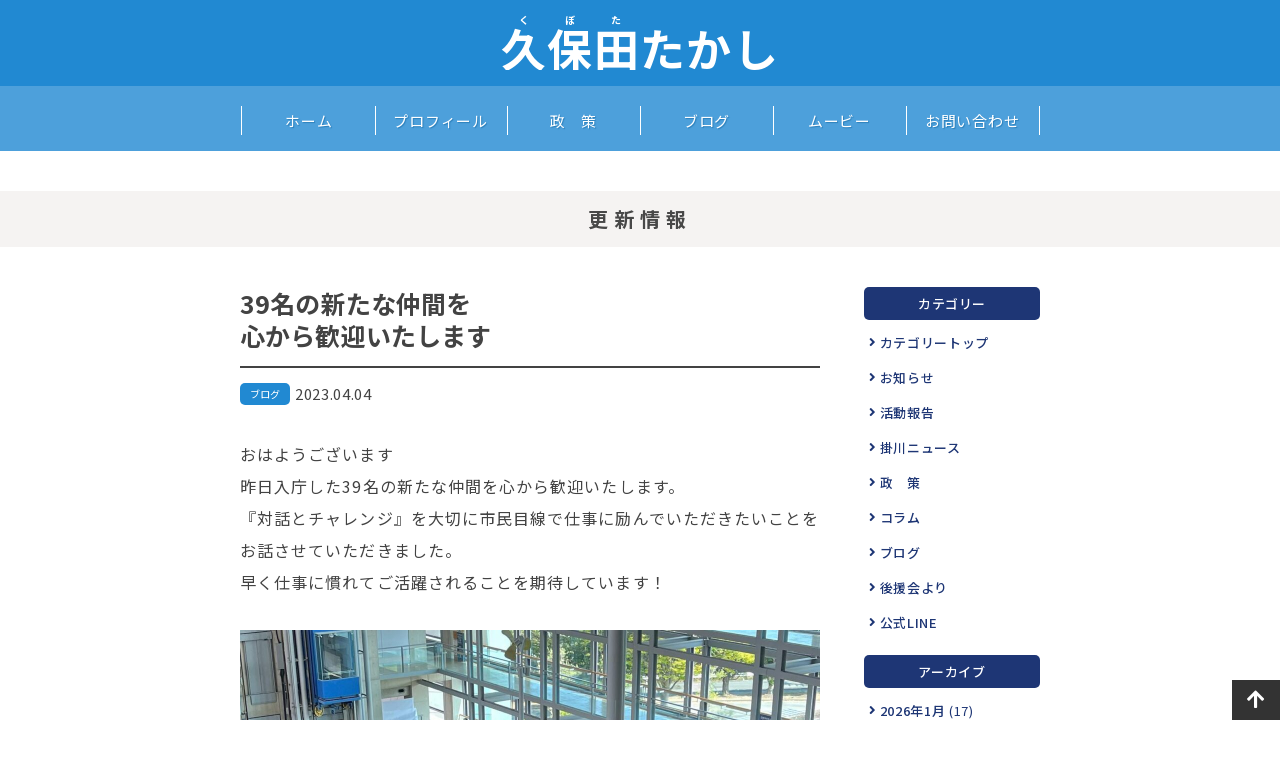

--- FILE ---
content_type: text/html; charset=UTF-8
request_url: https://takashi-kubota.net/newsletter/2138/
body_size: 7629
content:
<!DOCTYPE html>
<html lang="ja">
<head>
<meta charset="UTF-8">
<meta name="viewport" content="width=device-width">
<title>39名の新たな仲間を心から歓迎いたします | 静岡県掛川市長｜久保田たかし｜公式ホームページ</title>

<meta name="description" content="静岡県掛川市長｜久保田崇（くぼたたかし）の公式サイトです。日々の取り組みや思いなどをお知らせしています。">
<meta name="format-detection" content="telephone=no">

<link rel="apple-touch-icon" sizes="180x180" href="https://takashi-kubota.net/wp-content/themes/kubota2021/images/favicons/apple-touch-icon.png">
<link rel="icon" type="image/png" sizes="32x32" href="https://takashi-kubota.net/wp-content/themes/kubota2021/images/favicons/favicon-32x32.png">
<link rel="icon" type="image/png" sizes="16x16" href="https://takashi-kubota.net/wp-content/themes/kubota2021/images/favicons/favicon-16x16.png">
<link rel="manifest" href="https://takashi-kubota.net/wp-content/themes/kubota2021/images/favicons/site.webmanifest">
<link rel="mask-icon" href="https://takashi-kubota.net/wp-content/themes/kubota2021/images/favicons/safari-pinned-tab.svg" color="#2189d2">
<link rel="shortcut icon" href="https://takashi-kubota.net/wp-content/themes/kubota2021/images/favicons/favicon.ico">
<meta name="apple-mobile-web-app-title" content="久保田たかし">
<meta name="application-name" content="久保田たかし">
<meta name="msapplication-TileColor" content="#2189d2">
<meta name="msapplication-config" content="https://takashi-kubota.net/wp-content/themes/kubota2021/images/favicons/browserconfig.xml">
<meta name="theme-color" content="#ffffff">

<link rel="stylesheet" href="https://takashi-kubota.net/wp-content/themes/kubota2021/style.css">
<link href="https://use.fontawesome.com/releases/v5.10.2/css/all.css" rel="stylesheet">

<!--Google Fonts Noto Sans JP-->
<link rel="preconnect" href="https://fonts.gstatic.com">
<link href="https://fonts.googleapis.com/css2?family=Noto+Sans+JP:wght@100;300;400;500;700;900&display=swap" rel="stylesheet">

<meta name='robots' content='max-image-preview:large' />
<script type="text/javascript">
window._wpemojiSettings = {"baseUrl":"https:\/\/s.w.org\/images\/core\/emoji\/14.0.0\/72x72\/","ext":".png","svgUrl":"https:\/\/s.w.org\/images\/core\/emoji\/14.0.0\/svg\/","svgExt":".svg","source":{"concatemoji":"https:\/\/takashi-kubota.net\/wp-includes\/js\/wp-emoji-release.min.js?ver=6.2.2"}};
/*! This file is auto-generated */
!function(e,a,t){var n,r,o,i=a.createElement("canvas"),p=i.getContext&&i.getContext("2d");function s(e,t){p.clearRect(0,0,i.width,i.height),p.fillText(e,0,0);e=i.toDataURL();return p.clearRect(0,0,i.width,i.height),p.fillText(t,0,0),e===i.toDataURL()}function c(e){var t=a.createElement("script");t.src=e,t.defer=t.type="text/javascript",a.getElementsByTagName("head")[0].appendChild(t)}for(o=Array("flag","emoji"),t.supports={everything:!0,everythingExceptFlag:!0},r=0;r<o.length;r++)t.supports[o[r]]=function(e){if(p&&p.fillText)switch(p.textBaseline="top",p.font="600 32px Arial",e){case"flag":return s("\ud83c\udff3\ufe0f\u200d\u26a7\ufe0f","\ud83c\udff3\ufe0f\u200b\u26a7\ufe0f")?!1:!s("\ud83c\uddfa\ud83c\uddf3","\ud83c\uddfa\u200b\ud83c\uddf3")&&!s("\ud83c\udff4\udb40\udc67\udb40\udc62\udb40\udc65\udb40\udc6e\udb40\udc67\udb40\udc7f","\ud83c\udff4\u200b\udb40\udc67\u200b\udb40\udc62\u200b\udb40\udc65\u200b\udb40\udc6e\u200b\udb40\udc67\u200b\udb40\udc7f");case"emoji":return!s("\ud83e\udef1\ud83c\udffb\u200d\ud83e\udef2\ud83c\udfff","\ud83e\udef1\ud83c\udffb\u200b\ud83e\udef2\ud83c\udfff")}return!1}(o[r]),t.supports.everything=t.supports.everything&&t.supports[o[r]],"flag"!==o[r]&&(t.supports.everythingExceptFlag=t.supports.everythingExceptFlag&&t.supports[o[r]]);t.supports.everythingExceptFlag=t.supports.everythingExceptFlag&&!t.supports.flag,t.DOMReady=!1,t.readyCallback=function(){t.DOMReady=!0},t.supports.everything||(n=function(){t.readyCallback()},a.addEventListener?(a.addEventListener("DOMContentLoaded",n,!1),e.addEventListener("load",n,!1)):(e.attachEvent("onload",n),a.attachEvent("onreadystatechange",function(){"complete"===a.readyState&&t.readyCallback()})),(e=t.source||{}).concatemoji?c(e.concatemoji):e.wpemoji&&e.twemoji&&(c(e.twemoji),c(e.wpemoji)))}(window,document,window._wpemojiSettings);
</script>
<style type="text/css">
img.wp-smiley,
img.emoji {
	display: inline !important;
	border: none !important;
	box-shadow: none !important;
	height: 1em !important;
	width: 1em !important;
	margin: 0 0.07em !important;
	vertical-align: -0.1em !important;
	background: none !important;
	padding: 0 !important;
}
</style>
	<link rel='stylesheet' id='sbi_styles-css' href='https://takashi-kubota.net/wp-content/plugins/instagram-feed/css/sbi-styles.min.css?ver=6.1.5' type='text/css' media='all' />
<link rel='stylesheet' id='wp-block-library-css' href='https://takashi-kubota.net/wp-includes/css/dist/block-library/style.min.css?ver=6.2.2' type='text/css' media='all' />
<link rel='stylesheet' id='classic-theme-styles-css' href='https://takashi-kubota.net/wp-includes/css/classic-themes.min.css?ver=6.2.2' type='text/css' media='all' />
<style id='global-styles-inline-css' type='text/css'>
body{--wp--preset--color--black: #000000;--wp--preset--color--cyan-bluish-gray: #abb8c3;--wp--preset--color--white: #ffffff;--wp--preset--color--pale-pink: #f78da7;--wp--preset--color--vivid-red: #cf2e2e;--wp--preset--color--luminous-vivid-orange: #ff6900;--wp--preset--color--luminous-vivid-amber: #fcb900;--wp--preset--color--light-green-cyan: #7bdcb5;--wp--preset--color--vivid-green-cyan: #00d084;--wp--preset--color--pale-cyan-blue: #8ed1fc;--wp--preset--color--vivid-cyan-blue: #0693e3;--wp--preset--color--vivid-purple: #9b51e0;--wp--preset--gradient--vivid-cyan-blue-to-vivid-purple: linear-gradient(135deg,rgba(6,147,227,1) 0%,rgb(155,81,224) 100%);--wp--preset--gradient--light-green-cyan-to-vivid-green-cyan: linear-gradient(135deg,rgb(122,220,180) 0%,rgb(0,208,130) 100%);--wp--preset--gradient--luminous-vivid-amber-to-luminous-vivid-orange: linear-gradient(135deg,rgba(252,185,0,1) 0%,rgba(255,105,0,1) 100%);--wp--preset--gradient--luminous-vivid-orange-to-vivid-red: linear-gradient(135deg,rgba(255,105,0,1) 0%,rgb(207,46,46) 100%);--wp--preset--gradient--very-light-gray-to-cyan-bluish-gray: linear-gradient(135deg,rgb(238,238,238) 0%,rgb(169,184,195) 100%);--wp--preset--gradient--cool-to-warm-spectrum: linear-gradient(135deg,rgb(74,234,220) 0%,rgb(151,120,209) 20%,rgb(207,42,186) 40%,rgb(238,44,130) 60%,rgb(251,105,98) 80%,rgb(254,248,76) 100%);--wp--preset--gradient--blush-light-purple: linear-gradient(135deg,rgb(255,206,236) 0%,rgb(152,150,240) 100%);--wp--preset--gradient--blush-bordeaux: linear-gradient(135deg,rgb(254,205,165) 0%,rgb(254,45,45) 50%,rgb(107,0,62) 100%);--wp--preset--gradient--luminous-dusk: linear-gradient(135deg,rgb(255,203,112) 0%,rgb(199,81,192) 50%,rgb(65,88,208) 100%);--wp--preset--gradient--pale-ocean: linear-gradient(135deg,rgb(255,245,203) 0%,rgb(182,227,212) 50%,rgb(51,167,181) 100%);--wp--preset--gradient--electric-grass: linear-gradient(135deg,rgb(202,248,128) 0%,rgb(113,206,126) 100%);--wp--preset--gradient--midnight: linear-gradient(135deg,rgb(2,3,129) 0%,rgb(40,116,252) 100%);--wp--preset--duotone--dark-grayscale: url('#wp-duotone-dark-grayscale');--wp--preset--duotone--grayscale: url('#wp-duotone-grayscale');--wp--preset--duotone--purple-yellow: url('#wp-duotone-purple-yellow');--wp--preset--duotone--blue-red: url('#wp-duotone-blue-red');--wp--preset--duotone--midnight: url('#wp-duotone-midnight');--wp--preset--duotone--magenta-yellow: url('#wp-duotone-magenta-yellow');--wp--preset--duotone--purple-green: url('#wp-duotone-purple-green');--wp--preset--duotone--blue-orange: url('#wp-duotone-blue-orange');--wp--preset--font-size--small: 13px;--wp--preset--font-size--medium: 20px;--wp--preset--font-size--large: 36px;--wp--preset--font-size--x-large: 42px;--wp--preset--spacing--20: 0.44rem;--wp--preset--spacing--30: 0.67rem;--wp--preset--spacing--40: 1rem;--wp--preset--spacing--50: 1.5rem;--wp--preset--spacing--60: 2.25rem;--wp--preset--spacing--70: 3.38rem;--wp--preset--spacing--80: 5.06rem;--wp--preset--shadow--natural: 6px 6px 9px rgba(0, 0, 0, 0.2);--wp--preset--shadow--deep: 12px 12px 50px rgba(0, 0, 0, 0.4);--wp--preset--shadow--sharp: 6px 6px 0px rgba(0, 0, 0, 0.2);--wp--preset--shadow--outlined: 6px 6px 0px -3px rgba(255, 255, 255, 1), 6px 6px rgba(0, 0, 0, 1);--wp--preset--shadow--crisp: 6px 6px 0px rgba(0, 0, 0, 1);}:where(.is-layout-flex){gap: 0.5em;}body .is-layout-flow > .alignleft{float: left;margin-inline-start: 0;margin-inline-end: 2em;}body .is-layout-flow > .alignright{float: right;margin-inline-start: 2em;margin-inline-end: 0;}body .is-layout-flow > .aligncenter{margin-left: auto !important;margin-right: auto !important;}body .is-layout-constrained > .alignleft{float: left;margin-inline-start: 0;margin-inline-end: 2em;}body .is-layout-constrained > .alignright{float: right;margin-inline-start: 2em;margin-inline-end: 0;}body .is-layout-constrained > .aligncenter{margin-left: auto !important;margin-right: auto !important;}body .is-layout-constrained > :where(:not(.alignleft):not(.alignright):not(.alignfull)){max-width: var(--wp--style--global--content-size);margin-left: auto !important;margin-right: auto !important;}body .is-layout-constrained > .alignwide{max-width: var(--wp--style--global--wide-size);}body .is-layout-flex{display: flex;}body .is-layout-flex{flex-wrap: wrap;align-items: center;}body .is-layout-flex > *{margin: 0;}:where(.wp-block-columns.is-layout-flex){gap: 2em;}.has-black-color{color: var(--wp--preset--color--black) !important;}.has-cyan-bluish-gray-color{color: var(--wp--preset--color--cyan-bluish-gray) !important;}.has-white-color{color: var(--wp--preset--color--white) !important;}.has-pale-pink-color{color: var(--wp--preset--color--pale-pink) !important;}.has-vivid-red-color{color: var(--wp--preset--color--vivid-red) !important;}.has-luminous-vivid-orange-color{color: var(--wp--preset--color--luminous-vivid-orange) !important;}.has-luminous-vivid-amber-color{color: var(--wp--preset--color--luminous-vivid-amber) !important;}.has-light-green-cyan-color{color: var(--wp--preset--color--light-green-cyan) !important;}.has-vivid-green-cyan-color{color: var(--wp--preset--color--vivid-green-cyan) !important;}.has-pale-cyan-blue-color{color: var(--wp--preset--color--pale-cyan-blue) !important;}.has-vivid-cyan-blue-color{color: var(--wp--preset--color--vivid-cyan-blue) !important;}.has-vivid-purple-color{color: var(--wp--preset--color--vivid-purple) !important;}.has-black-background-color{background-color: var(--wp--preset--color--black) !important;}.has-cyan-bluish-gray-background-color{background-color: var(--wp--preset--color--cyan-bluish-gray) !important;}.has-white-background-color{background-color: var(--wp--preset--color--white) !important;}.has-pale-pink-background-color{background-color: var(--wp--preset--color--pale-pink) !important;}.has-vivid-red-background-color{background-color: var(--wp--preset--color--vivid-red) !important;}.has-luminous-vivid-orange-background-color{background-color: var(--wp--preset--color--luminous-vivid-orange) !important;}.has-luminous-vivid-amber-background-color{background-color: var(--wp--preset--color--luminous-vivid-amber) !important;}.has-light-green-cyan-background-color{background-color: var(--wp--preset--color--light-green-cyan) !important;}.has-vivid-green-cyan-background-color{background-color: var(--wp--preset--color--vivid-green-cyan) !important;}.has-pale-cyan-blue-background-color{background-color: var(--wp--preset--color--pale-cyan-blue) !important;}.has-vivid-cyan-blue-background-color{background-color: var(--wp--preset--color--vivid-cyan-blue) !important;}.has-vivid-purple-background-color{background-color: var(--wp--preset--color--vivid-purple) !important;}.has-black-border-color{border-color: var(--wp--preset--color--black) !important;}.has-cyan-bluish-gray-border-color{border-color: var(--wp--preset--color--cyan-bluish-gray) !important;}.has-white-border-color{border-color: var(--wp--preset--color--white) !important;}.has-pale-pink-border-color{border-color: var(--wp--preset--color--pale-pink) !important;}.has-vivid-red-border-color{border-color: var(--wp--preset--color--vivid-red) !important;}.has-luminous-vivid-orange-border-color{border-color: var(--wp--preset--color--luminous-vivid-orange) !important;}.has-luminous-vivid-amber-border-color{border-color: var(--wp--preset--color--luminous-vivid-amber) !important;}.has-light-green-cyan-border-color{border-color: var(--wp--preset--color--light-green-cyan) !important;}.has-vivid-green-cyan-border-color{border-color: var(--wp--preset--color--vivid-green-cyan) !important;}.has-pale-cyan-blue-border-color{border-color: var(--wp--preset--color--pale-cyan-blue) !important;}.has-vivid-cyan-blue-border-color{border-color: var(--wp--preset--color--vivid-cyan-blue) !important;}.has-vivid-purple-border-color{border-color: var(--wp--preset--color--vivid-purple) !important;}.has-vivid-cyan-blue-to-vivid-purple-gradient-background{background: var(--wp--preset--gradient--vivid-cyan-blue-to-vivid-purple) !important;}.has-light-green-cyan-to-vivid-green-cyan-gradient-background{background: var(--wp--preset--gradient--light-green-cyan-to-vivid-green-cyan) !important;}.has-luminous-vivid-amber-to-luminous-vivid-orange-gradient-background{background: var(--wp--preset--gradient--luminous-vivid-amber-to-luminous-vivid-orange) !important;}.has-luminous-vivid-orange-to-vivid-red-gradient-background{background: var(--wp--preset--gradient--luminous-vivid-orange-to-vivid-red) !important;}.has-very-light-gray-to-cyan-bluish-gray-gradient-background{background: var(--wp--preset--gradient--very-light-gray-to-cyan-bluish-gray) !important;}.has-cool-to-warm-spectrum-gradient-background{background: var(--wp--preset--gradient--cool-to-warm-spectrum) !important;}.has-blush-light-purple-gradient-background{background: var(--wp--preset--gradient--blush-light-purple) !important;}.has-blush-bordeaux-gradient-background{background: var(--wp--preset--gradient--blush-bordeaux) !important;}.has-luminous-dusk-gradient-background{background: var(--wp--preset--gradient--luminous-dusk) !important;}.has-pale-ocean-gradient-background{background: var(--wp--preset--gradient--pale-ocean) !important;}.has-electric-grass-gradient-background{background: var(--wp--preset--gradient--electric-grass) !important;}.has-midnight-gradient-background{background: var(--wp--preset--gradient--midnight) !important;}.has-small-font-size{font-size: var(--wp--preset--font-size--small) !important;}.has-medium-font-size{font-size: var(--wp--preset--font-size--medium) !important;}.has-large-font-size{font-size: var(--wp--preset--font-size--large) !important;}.has-x-large-font-size{font-size: var(--wp--preset--font-size--x-large) !important;}
.wp-block-navigation a:where(:not(.wp-element-button)){color: inherit;}
:where(.wp-block-columns.is-layout-flex){gap: 2em;}
.wp-block-pullquote{font-size: 1.5em;line-height: 1.6;}
</style>
<script type='text/javascript' src='https://takashi-kubota.net/wp-includes/js/jquery/jquery.min.js?ver=3.6.4' id='jquery-core-js'></script>
<script type='text/javascript' src='https://takashi-kubota.net/wp-includes/js/jquery/jquery-migrate.min.js?ver=3.4.0' id='jquery-migrate-js'></script>
<script type='text/javascript' src='https://takashi-kubota.net/wp-content/themes/kubota2021/js/base.js?ver=6.2.2' id='base-js'></script>
<script type='text/javascript' src='https://takashi-kubota.net/wp-content/themes/kubota2021/js/device.min.js?ver=6.2.2' id='device.min-js'></script>
<script type='text/javascript' src='https://takashi-kubota.net/wp-content/themes/kubota2021/js/Retina-Srcset.js?ver=6.2.2' id='Retina-Srcset-js'></script>
<link rel="https://api.w.org/" href="https://takashi-kubota.net/wp-json/" /><link rel="alternate" type="application/json" href="https://takashi-kubota.net/wp-json/wp/v2/posts/2138" /><meta name="generator" content="WordPress 6.2.2" />
<link rel="canonical" href="https://takashi-kubota.net/newsletter/2138/" />
<link rel='shortlink' href='https://takashi-kubota.net/?p=2138' />
<link rel="alternate" type="application/json+oembed" href="https://takashi-kubota.net/wp-json/oembed/1.0/embed?url=https%3A%2F%2Ftakashi-kubota.net%2Fnewsletter%2F2138%2F" />
<link rel="alternate" type="text/xml+oembed" href="https://takashi-kubota.net/wp-json/oembed/1.0/embed?url=https%3A%2F%2Ftakashi-kubota.net%2Fnewsletter%2F2138%2F&#038;format=xml" />
<script src="https://yubinbango.github.io/yubinbango/yubinbango.js" charset="UTF-8"></script>
    <script>
        //スクリーンサイズが960pxより小さい時
        if (window.matchMedia('screen and (min-width:960px)').matches) {} else {

            //スマホ用グローバルナビゲーション
            jQuery(function() {
                var menuBtn = jQuery("#menu-btn"),
                    menuContent = jQuery("#menu-content"),
                    menuLink = jQuery("#menu-content a");
                menuBtn.click(function() {
                    menuContent.slideToggle();
                    menuBtn.toggleClass("menuclose");
                });
                menuLink.click(function() { //ページ内リンクがあるときクリックしたらメニューが閉じる
                    menuContent.slideUp();
                    menuBtn.toggleClass("menuclose");
                });
            });

            //スマホ用ナビで プルダウンメニューを開閉する
            jQuery(function() {
                jQuery(".openList dt").on("click", function() {
                    jQuery(this).next().slideToggle();
                    jQuery(this).toggleClass("active");
                });
            });
        }

        //スクリーンサイズが600pxより小さい時
        if (window.matchMedia('screen and (min-width:600px)').matches) {} else {

            //スマホ用グローバルナビが開いている時はコンテンツをスクロールしない
            jQuery(function() {
                var state = false;
                var scrollpos;

                jQuery('#menu-btn').on('click', function() {
                    if (state == false) {
                        scrollpos = jQuery(window).scrollTop();
                        jQuery('body').addClass('bodyfixed').css({
                            'top': -scrollpos
                        });
                        state = true;
                    } else {
                        jQuery('body').removeClass('bodyfixed').css({
                            'top': 0
                        });
                        window.scrollTo(0, scrollpos);
                        state = false;
                    }
                });

            });
        }

        //PCではナビゲーションをトップで固定
        jQuery(function(jQuery) {

            var nav = jQuery('.fixedNavi'),
                offset = nav.offset();

            jQuery(window).scroll(function() {
                if (jQuery(window).scrollTop() > offset.top) {
                    nav.addClass('fixedTop');
                } else {
                    nav.removeClass('fixedTop');
                }
            });

        });
    </script>


    <script>
        jQuery(function() {
            jQuery('p:empty').remove();
        });
    </script>

<!--Googleサーチコンソール-->
<meta name="google-site-verification" content="jmQWn6tOqI_pFpveIwJ1U14ONQJj_WRXrncMLFBy_Y4" />
<!--/Googleサーチコンソール-->

</head>

<body class="post-template-default single single-post postid-2138">

<!--▽▽▽googleアナリティクス▽▽▽-->
<!-- Global site tag (gtag.js) - Google Analytics -->
<script async src="https://www.googletagmanager.com/gtag/js?id=UA-187947356-1"></script>
<script>
  window.dataLayer = window.dataLayer || [];
  function gtag(){dataLayer.push(arguments);}
  gtag('js', new Date());

  gtag('config', 'UA-187947356-1');
</script>
<!--▲▲▲googleアナリティクス▲▲▲-->

<div id="fb-root"></div>
<script async defer crossorigin="anonymous" src="https://connect.facebook.net/ja_JP/sdk.js#xfbml=1&version=v10.0" nonce="yPK6lH59"></script>



   <!--▽▽▽ ヘッダー サブ▽▽▽-->
 <header class="sub box">
    <a href="https://takashi-kubota.net/"><span>久</span><span>保</span><span>田</span>たかし</a>
    </header>
    <!--▲▲▲ ヘッダー サブ▲▲▲-->
 
 <div class="fixedNavi">
    <!--▽▽▽ ナビゲーション ▽▽▽-->
    <nav id="menu" class="sub clearfix">
        <div id="menu-inner" class="clearfix">
            <div id="mobile-head" class="clearfix">
                <div id="btn-content">
                    <span id="menu-btn"></span>
                </div>
            </div>
            <ul id="menu-content" class="clearfix">
                <li><a href="https://takashi-kubota.net/">ホーム</a></li>
                <li><a href="/profile/">プロフィール</a></li>
                <li><a href="/policy/">政　策</a></li>
                <li><a href="/newsletter/category/blog/">ブログ</a></li>
                <li><a href="/movie/">ムービー</a></li>
                <li><a href="/contact/">お問い合わせ</a></li>
            </ul>
        </div>
    </nav>
    <!--▲▲▲ ナビゲーション ▲▲▲-->
</div>


<!--▽▽▽メインコンテンツ▽▽▽-->
<main role="main">

<article class="box ls05 m30">
    <div class="sub-ttl1">更新情報</div>

    <div class="news-inner flex">
        
        <div class="news_Wrap">
            <h1>
                39名の新たな仲間を<br>心から歓迎いたします            </h1>
            <p class="flex">
                <span class="ct blog">ブログ</span>                    <time datetime=" 2023-04-04 ">2023.04.04</time>
            </p>

            <div class="news_Box">
                
<p>おはようございます<br>昨日入庁した39名の新たな仲間を心から歓迎いたします。<br>『対話とチャレンジ』を大切に市民目線で仕事に励んでいただきたいことをお話させていただきました。<br>早く仕事に慣れてご活躍されることを期待しています！</p>



<figure class="wp-block-image size-large"><img decoding="async" width="1160" height="870" src="https://takashi-kubota.net/wp-content/uploads/2023/04/339701413_939433443751618_1616456404252021704_n-1160x870.jpg" alt="" class="wp-image-2139"/></figure>



<p></p>
            </div>
        </div>
        
        <ul id="page" class="pager_sp">
            <li>
                <a href="https://takashi-kubota.net/newsletter/2136/" rel="next">&laquo; 前へ</a>            </li>
            <li class="back-list"><a href="/newsletter/">更新情報TOP</a></li>
            <li>
                <a href="https://takashi-kubota.net/newsletter/2132/" rel="prev">次へ &raquo;</a>            </li>
        </ul>

        <div class="right-column">

       <dl>
        <dt>カテゴリー</dt>
        <dd>
            <ul class="flex">
                <li><a href="/newsletter/">カテゴリートップ</a></li>
                <li><a href="https://takashi-kubota.net/newsletter/category/news/">お知らせ</a></li><li><a href="https://takashi-kubota.net/newsletter/category/report/">活動報告</a></li><li><a href="https://takashi-kubota.net/newsletter/category/kakegawa/">掛川ニュース</a></li><li><a href="https://takashi-kubota.net/newsletter/category/policy/">政　策</a></li><li><a href="https://takashi-kubota.net/newsletter/category/column/">コラム</a></li><li><a href="https://takashi-kubota.net/newsletter/category/blog/">ブログ</a></li><li><a href="https://takashi-kubota.net/newsletter/category/supporter/">後援会より</a></li><li><a href="https://takashi-kubota.net/newsletter/category/line/">公式LINE</a></li>            </ul>
        </dd>
    </dl>
    <dl>
        <dt>アーカイブ</dt>
        <dd>
            <ul class="flex">
                	<li><a href='https://takashi-kubota.net/newsletter/date/2026/01/'>2026年1月</a>&nbsp;(17)</li>
	<li><a href='https://takashi-kubota.net/newsletter/date/2025/12/'>2025年12月</a>&nbsp;(13)</li>
	<li><a href='https://takashi-kubota.net/newsletter/date/2025/11/'>2025年11月</a>&nbsp;(12)</li>
	<li><a href='https://takashi-kubota.net/newsletter/date/2025/10/'>2025年10月</a>&nbsp;(16)</li>
	<li><a href='https://takashi-kubota.net/newsletter/date/2025/09/'>2025年9月</a>&nbsp;(17)</li>
	<li><a href='https://takashi-kubota.net/newsletter/date/2025/08/'>2025年8月</a>&nbsp;(15)</li>
	<li><a href='https://takashi-kubota.net/newsletter/date/2025/07/'>2025年7月</a>&nbsp;(13)</li>
	<li><a href='https://takashi-kubota.net/newsletter/date/2025/06/'>2025年6月</a>&nbsp;(19)</li>
	<li><a href='https://takashi-kubota.net/newsletter/date/2025/05/'>2025年5月</a>&nbsp;(17)</li>
	<li><a href='https://takashi-kubota.net/newsletter/date/2025/04/'>2025年4月</a>&nbsp;(30)</li>
	<li><a href='https://takashi-kubota.net/newsletter/date/2025/03/'>2025年3月</a>&nbsp;(25)</li>
	<li><a href='https://takashi-kubota.net/newsletter/date/2025/02/'>2025年2月</a>&nbsp;(23)</li>
	<li><a href='https://takashi-kubota.net/newsletter/date/2025/01/'>2025年1月</a>&nbsp;(28)</li>
	<li><a href='https://takashi-kubota.net/newsletter/date/2024/12/'>2024年12月</a>&nbsp;(27)</li>
	<li><a href='https://takashi-kubota.net/newsletter/date/2024/11/'>2024年11月</a>&nbsp;(19)</li>
	<li><a href='https://takashi-kubota.net/newsletter/date/2024/10/'>2024年10月</a>&nbsp;(18)</li>
	<li><a href='https://takashi-kubota.net/newsletter/date/2024/09/'>2024年9月</a>&nbsp;(20)</li>
	<li><a href='https://takashi-kubota.net/newsletter/date/2024/08/'>2024年8月</a>&nbsp;(22)</li>
	<li><a href='https://takashi-kubota.net/newsletter/date/2024/07/'>2024年7月</a>&nbsp;(21)</li>
	<li><a href='https://takashi-kubota.net/newsletter/date/2024/06/'>2024年6月</a>&nbsp;(18)</li>
	<li><a href='https://takashi-kubota.net/newsletter/date/2024/05/'>2024年5月</a>&nbsp;(19)</li>
	<li><a href='https://takashi-kubota.net/newsletter/date/2024/04/'>2024年4月</a>&nbsp;(22)</li>
	<li><a href='https://takashi-kubota.net/newsletter/date/2024/03/'>2024年3月</a>&nbsp;(25)</li>
	<li><a href='https://takashi-kubota.net/newsletter/date/2024/02/'>2024年2月</a>&nbsp;(22)</li>
	<li><a href='https://takashi-kubota.net/newsletter/date/2024/01/'>2024年1月</a>&nbsp;(23)</li>
	<li><a href='https://takashi-kubota.net/newsletter/date/2023/12/'>2023年12月</a>&nbsp;(25)</li>
	<li><a href='https://takashi-kubota.net/newsletter/date/2023/11/'>2023年11月</a>&nbsp;(26)</li>
	<li><a href='https://takashi-kubota.net/newsletter/date/2023/10/'>2023年10月</a>&nbsp;(26)</li>
	<li><a href='https://takashi-kubota.net/newsletter/date/2023/09/'>2023年9月</a>&nbsp;(23)</li>
	<li><a href='https://takashi-kubota.net/newsletter/date/2023/08/'>2023年8月</a>&nbsp;(27)</li>
	<li><a href='https://takashi-kubota.net/newsletter/date/2023/07/'>2023年7月</a>&nbsp;(26)</li>
	<li><a href='https://takashi-kubota.net/newsletter/date/2023/06/'>2023年6月</a>&nbsp;(23)</li>
	<li><a href='https://takashi-kubota.net/newsletter/date/2023/05/'>2023年5月</a>&nbsp;(23)</li>
	<li><a href='https://takashi-kubota.net/newsletter/date/2023/04/'>2023年4月</a>&nbsp;(26)</li>
	<li><a href='https://takashi-kubota.net/newsletter/date/2023/03/'>2023年3月</a>&nbsp;(22)</li>
	<li><a href='https://takashi-kubota.net/newsletter/date/2023/02/'>2023年2月</a>&nbsp;(21)</li>
	<li><a href='https://takashi-kubota.net/newsletter/date/2023/01/'>2023年1月</a>&nbsp;(15)</li>
	<li><a href='https://takashi-kubota.net/newsletter/date/2022/12/'>2022年12月</a>&nbsp;(14)</li>
	<li><a href='https://takashi-kubota.net/newsletter/date/2022/11/'>2022年11月</a>&nbsp;(20)</li>
	<li><a href='https://takashi-kubota.net/newsletter/date/2022/10/'>2022年10月</a>&nbsp;(16)</li>
	<li><a href='https://takashi-kubota.net/newsletter/date/2022/09/'>2022年9月</a>&nbsp;(16)</li>
	<li><a href='https://takashi-kubota.net/newsletter/date/2022/08/'>2022年8月</a>&nbsp;(14)</li>
	<li><a href='https://takashi-kubota.net/newsletter/date/2022/07/'>2022年7月</a>&nbsp;(16)</li>
	<li><a href='https://takashi-kubota.net/newsletter/date/2022/06/'>2022年6月</a>&nbsp;(20)</li>
	<li><a href='https://takashi-kubota.net/newsletter/date/2022/05/'>2022年5月</a>&nbsp;(15)</li>
	<li><a href='https://takashi-kubota.net/newsletter/date/2022/04/'>2022年4月</a>&nbsp;(26)</li>
	<li><a href='https://takashi-kubota.net/newsletter/date/2022/03/'>2022年3月</a>&nbsp;(20)</li>
	<li><a href='https://takashi-kubota.net/newsletter/date/2022/02/'>2022年2月</a>&nbsp;(16)</li>
	<li><a href='https://takashi-kubota.net/newsletter/date/2022/01/'>2022年1月</a>&nbsp;(20)</li>
	<li><a href='https://takashi-kubota.net/newsletter/date/2021/12/'>2021年12月</a>&nbsp;(12)</li>
	<li><a href='https://takashi-kubota.net/newsletter/date/2021/11/'>2021年11月</a>&nbsp;(15)</li>
	<li><a href='https://takashi-kubota.net/newsletter/date/2021/10/'>2021年10月</a>&nbsp;(35)</li>
	<li><a href='https://takashi-kubota.net/newsletter/date/2021/09/'>2021年9月</a>&nbsp;(38)</li>
	<li><a href='https://takashi-kubota.net/newsletter/date/2021/08/'>2021年8月</a>&nbsp;(43)</li>
	<li><a href='https://takashi-kubota.net/newsletter/date/2021/07/'>2021年7月</a>&nbsp;(33)</li>
	<li><a href='https://takashi-kubota.net/newsletter/date/2021/06/'>2021年6月</a>&nbsp;(26)</li>
	<li><a href='https://takashi-kubota.net/newsletter/date/2021/05/'>2021年5月</a>&nbsp;(14)</li>
	<li><a href='https://takashi-kubota.net/newsletter/date/2021/04/'>2021年4月</a>&nbsp;(14)</li>
	<li><a href='https://takashi-kubota.net/newsletter/date/2021/03/'>2021年3月</a>&nbsp;(24)</li>
	<li><a href='https://takashi-kubota.net/newsletter/date/2021/02/'>2021年2月</a>&nbsp;(10)</li>
	<li><a href='https://takashi-kubota.net/newsletter/date/2021/01/'>2021年1月</a>&nbsp;(2)</li>
            </ul>
        </dd>
    </dl>


</div>
    </div>

    <ul id="page" class="pager_pc">
        <li>
            <a href="https://takashi-kubota.net/newsletter/2136/" rel="next">&laquo; 前へ</a>        </li>
        <li class="back-list"><a href="/newsletter/">更新情報TOP</a></li>
        <li>
            <a href="https://takashi-kubota.net/newsletter/2132/" rel="prev">次へ &raquo;</a>        </li>
    </ul>

</article>

    </main>
<!--▲▲▲メインコンテンツ▲▲▲-->

<!--▽▽▽フッター▽▽▽-->
    <footer class="ls05 sub">
        <div class="inner">

            <ul class="bnr flex">
                <li><a href="/contact/" class="bnr-cnt op"><span>お問い合わせ</span></a></li>
                <li><span class="bnr-sdgs"><img class="retina" src="https://takashi-kubota.net/wp-content/themes/kubota2021/images/top/bnr-sdgs.png" alt="SDGs"></span></li>
            </ul>

            <ul class="sns-icon flex alpha">
                <li><a href="https://x.com/takashi_kubota" target="_blank"><img class="retina" src="https://takashi-kubota.net/wp-content/themes/kubota2021/images/top/icon-x.png" alt="久保田たかしのX"></a></li>
                <li><a href="https://www.facebook.com/Kubota.Takashi.supporters.2021" target="_blank"><img class="retina" src="https://takashi-kubota.net/wp-content/themes/kubota2021/images/top/icon-facebook.png" alt="久保田たかしの
Facebook"></a></li>
                <li><a href="https://www.instagram.com/takashi.kubota3/" target="_blank"><img class="retina" src="https://takashi-kubota.net/wp-content/themes/kubota2021/images/top/icon-insta.png" alt="久保田たかしの
Instagram"></a></li>
            </ul>

        </div>
        <div class="info">
            <dl>
                <dt>久保田たかし事務所</dt>
                <dd><span>〒436-0019　静岡県掛川市青葉台7-9</span></dd>
            </dl>
        </div>
        <p class="copy"><small>&copy; 2021 Takashi Kubota.</small></p>
    </footer>

    <!--▽▽▽ページトップへ▽▽▽-->
    <div id="topback"></div>
<!--▲▲▲フッター▲▲▲-->

<!-- Instagram Feed JS -->
<script type="text/javascript">
var sbiajaxurl = "https://takashi-kubota.net/wp-admin/admin-ajax.php";
</script>
<script type='text/javascript' src='https://www.google.com/recaptcha/api.js?render=6LeIbTwaAAAAALAbs33ZTfk2_ycsZYE89a4pLHNX&#038;ver=3.0' id='google-recaptcha-js'></script>
<script type='text/javascript' src='https://takashi-kubota.net/wp-includes/js/dist/vendor/wp-polyfill-inert.min.js?ver=3.1.2' id='wp-polyfill-inert-js'></script>
<script type='text/javascript' src='https://takashi-kubota.net/wp-includes/js/dist/vendor/regenerator-runtime.min.js?ver=0.13.11' id='regenerator-runtime-js'></script>
<script type='text/javascript' src='https://takashi-kubota.net/wp-includes/js/dist/vendor/wp-polyfill.min.js?ver=3.15.0' id='wp-polyfill-js'></script>
<script type='text/javascript' id='wpcf7-recaptcha-js-extra'>
/* <![CDATA[ */
var wpcf7_recaptcha = {"sitekey":"6LeIbTwaAAAAALAbs33ZTfk2_ycsZYE89a4pLHNX","actions":{"homepage":"homepage","contactform":"contactform"}};
/* ]]> */
</script>
<script type='text/javascript' src='https://takashi-kubota.net/wp-content/plugins/contact-form-7/modules/recaptcha/index.js?ver=5.7.7' id='wpcf7-recaptcha-js'></script>
</body>
</html>


--- FILE ---
content_type: text/html; charset=utf-8
request_url: https://www.google.com/recaptcha/api2/anchor?ar=1&k=6LeIbTwaAAAAALAbs33ZTfk2_ycsZYE89a4pLHNX&co=aHR0cHM6Ly90YWthc2hpLWt1Ym90YS5uZXQ6NDQz&hl=en&v=N67nZn4AqZkNcbeMu4prBgzg&size=invisible&anchor-ms=20000&execute-ms=30000&cb=1rw7kbw64w9w
body_size: 48833
content:
<!DOCTYPE HTML><html dir="ltr" lang="en"><head><meta http-equiv="Content-Type" content="text/html; charset=UTF-8">
<meta http-equiv="X-UA-Compatible" content="IE=edge">
<title>reCAPTCHA</title>
<style type="text/css">
/* cyrillic-ext */
@font-face {
  font-family: 'Roboto';
  font-style: normal;
  font-weight: 400;
  font-stretch: 100%;
  src: url(//fonts.gstatic.com/s/roboto/v48/KFO7CnqEu92Fr1ME7kSn66aGLdTylUAMa3GUBHMdazTgWw.woff2) format('woff2');
  unicode-range: U+0460-052F, U+1C80-1C8A, U+20B4, U+2DE0-2DFF, U+A640-A69F, U+FE2E-FE2F;
}
/* cyrillic */
@font-face {
  font-family: 'Roboto';
  font-style: normal;
  font-weight: 400;
  font-stretch: 100%;
  src: url(//fonts.gstatic.com/s/roboto/v48/KFO7CnqEu92Fr1ME7kSn66aGLdTylUAMa3iUBHMdazTgWw.woff2) format('woff2');
  unicode-range: U+0301, U+0400-045F, U+0490-0491, U+04B0-04B1, U+2116;
}
/* greek-ext */
@font-face {
  font-family: 'Roboto';
  font-style: normal;
  font-weight: 400;
  font-stretch: 100%;
  src: url(//fonts.gstatic.com/s/roboto/v48/KFO7CnqEu92Fr1ME7kSn66aGLdTylUAMa3CUBHMdazTgWw.woff2) format('woff2');
  unicode-range: U+1F00-1FFF;
}
/* greek */
@font-face {
  font-family: 'Roboto';
  font-style: normal;
  font-weight: 400;
  font-stretch: 100%;
  src: url(//fonts.gstatic.com/s/roboto/v48/KFO7CnqEu92Fr1ME7kSn66aGLdTylUAMa3-UBHMdazTgWw.woff2) format('woff2');
  unicode-range: U+0370-0377, U+037A-037F, U+0384-038A, U+038C, U+038E-03A1, U+03A3-03FF;
}
/* math */
@font-face {
  font-family: 'Roboto';
  font-style: normal;
  font-weight: 400;
  font-stretch: 100%;
  src: url(//fonts.gstatic.com/s/roboto/v48/KFO7CnqEu92Fr1ME7kSn66aGLdTylUAMawCUBHMdazTgWw.woff2) format('woff2');
  unicode-range: U+0302-0303, U+0305, U+0307-0308, U+0310, U+0312, U+0315, U+031A, U+0326-0327, U+032C, U+032F-0330, U+0332-0333, U+0338, U+033A, U+0346, U+034D, U+0391-03A1, U+03A3-03A9, U+03B1-03C9, U+03D1, U+03D5-03D6, U+03F0-03F1, U+03F4-03F5, U+2016-2017, U+2034-2038, U+203C, U+2040, U+2043, U+2047, U+2050, U+2057, U+205F, U+2070-2071, U+2074-208E, U+2090-209C, U+20D0-20DC, U+20E1, U+20E5-20EF, U+2100-2112, U+2114-2115, U+2117-2121, U+2123-214F, U+2190, U+2192, U+2194-21AE, U+21B0-21E5, U+21F1-21F2, U+21F4-2211, U+2213-2214, U+2216-22FF, U+2308-230B, U+2310, U+2319, U+231C-2321, U+2336-237A, U+237C, U+2395, U+239B-23B7, U+23D0, U+23DC-23E1, U+2474-2475, U+25AF, U+25B3, U+25B7, U+25BD, U+25C1, U+25CA, U+25CC, U+25FB, U+266D-266F, U+27C0-27FF, U+2900-2AFF, U+2B0E-2B11, U+2B30-2B4C, U+2BFE, U+3030, U+FF5B, U+FF5D, U+1D400-1D7FF, U+1EE00-1EEFF;
}
/* symbols */
@font-face {
  font-family: 'Roboto';
  font-style: normal;
  font-weight: 400;
  font-stretch: 100%;
  src: url(//fonts.gstatic.com/s/roboto/v48/KFO7CnqEu92Fr1ME7kSn66aGLdTylUAMaxKUBHMdazTgWw.woff2) format('woff2');
  unicode-range: U+0001-000C, U+000E-001F, U+007F-009F, U+20DD-20E0, U+20E2-20E4, U+2150-218F, U+2190, U+2192, U+2194-2199, U+21AF, U+21E6-21F0, U+21F3, U+2218-2219, U+2299, U+22C4-22C6, U+2300-243F, U+2440-244A, U+2460-24FF, U+25A0-27BF, U+2800-28FF, U+2921-2922, U+2981, U+29BF, U+29EB, U+2B00-2BFF, U+4DC0-4DFF, U+FFF9-FFFB, U+10140-1018E, U+10190-1019C, U+101A0, U+101D0-101FD, U+102E0-102FB, U+10E60-10E7E, U+1D2C0-1D2D3, U+1D2E0-1D37F, U+1F000-1F0FF, U+1F100-1F1AD, U+1F1E6-1F1FF, U+1F30D-1F30F, U+1F315, U+1F31C, U+1F31E, U+1F320-1F32C, U+1F336, U+1F378, U+1F37D, U+1F382, U+1F393-1F39F, U+1F3A7-1F3A8, U+1F3AC-1F3AF, U+1F3C2, U+1F3C4-1F3C6, U+1F3CA-1F3CE, U+1F3D4-1F3E0, U+1F3ED, U+1F3F1-1F3F3, U+1F3F5-1F3F7, U+1F408, U+1F415, U+1F41F, U+1F426, U+1F43F, U+1F441-1F442, U+1F444, U+1F446-1F449, U+1F44C-1F44E, U+1F453, U+1F46A, U+1F47D, U+1F4A3, U+1F4B0, U+1F4B3, U+1F4B9, U+1F4BB, U+1F4BF, U+1F4C8-1F4CB, U+1F4D6, U+1F4DA, U+1F4DF, U+1F4E3-1F4E6, U+1F4EA-1F4ED, U+1F4F7, U+1F4F9-1F4FB, U+1F4FD-1F4FE, U+1F503, U+1F507-1F50B, U+1F50D, U+1F512-1F513, U+1F53E-1F54A, U+1F54F-1F5FA, U+1F610, U+1F650-1F67F, U+1F687, U+1F68D, U+1F691, U+1F694, U+1F698, U+1F6AD, U+1F6B2, U+1F6B9-1F6BA, U+1F6BC, U+1F6C6-1F6CF, U+1F6D3-1F6D7, U+1F6E0-1F6EA, U+1F6F0-1F6F3, U+1F6F7-1F6FC, U+1F700-1F7FF, U+1F800-1F80B, U+1F810-1F847, U+1F850-1F859, U+1F860-1F887, U+1F890-1F8AD, U+1F8B0-1F8BB, U+1F8C0-1F8C1, U+1F900-1F90B, U+1F93B, U+1F946, U+1F984, U+1F996, U+1F9E9, U+1FA00-1FA6F, U+1FA70-1FA7C, U+1FA80-1FA89, U+1FA8F-1FAC6, U+1FACE-1FADC, U+1FADF-1FAE9, U+1FAF0-1FAF8, U+1FB00-1FBFF;
}
/* vietnamese */
@font-face {
  font-family: 'Roboto';
  font-style: normal;
  font-weight: 400;
  font-stretch: 100%;
  src: url(//fonts.gstatic.com/s/roboto/v48/KFO7CnqEu92Fr1ME7kSn66aGLdTylUAMa3OUBHMdazTgWw.woff2) format('woff2');
  unicode-range: U+0102-0103, U+0110-0111, U+0128-0129, U+0168-0169, U+01A0-01A1, U+01AF-01B0, U+0300-0301, U+0303-0304, U+0308-0309, U+0323, U+0329, U+1EA0-1EF9, U+20AB;
}
/* latin-ext */
@font-face {
  font-family: 'Roboto';
  font-style: normal;
  font-weight: 400;
  font-stretch: 100%;
  src: url(//fonts.gstatic.com/s/roboto/v48/KFO7CnqEu92Fr1ME7kSn66aGLdTylUAMa3KUBHMdazTgWw.woff2) format('woff2');
  unicode-range: U+0100-02BA, U+02BD-02C5, U+02C7-02CC, U+02CE-02D7, U+02DD-02FF, U+0304, U+0308, U+0329, U+1D00-1DBF, U+1E00-1E9F, U+1EF2-1EFF, U+2020, U+20A0-20AB, U+20AD-20C0, U+2113, U+2C60-2C7F, U+A720-A7FF;
}
/* latin */
@font-face {
  font-family: 'Roboto';
  font-style: normal;
  font-weight: 400;
  font-stretch: 100%;
  src: url(//fonts.gstatic.com/s/roboto/v48/KFO7CnqEu92Fr1ME7kSn66aGLdTylUAMa3yUBHMdazQ.woff2) format('woff2');
  unicode-range: U+0000-00FF, U+0131, U+0152-0153, U+02BB-02BC, U+02C6, U+02DA, U+02DC, U+0304, U+0308, U+0329, U+2000-206F, U+20AC, U+2122, U+2191, U+2193, U+2212, U+2215, U+FEFF, U+FFFD;
}
/* cyrillic-ext */
@font-face {
  font-family: 'Roboto';
  font-style: normal;
  font-weight: 500;
  font-stretch: 100%;
  src: url(//fonts.gstatic.com/s/roboto/v48/KFO7CnqEu92Fr1ME7kSn66aGLdTylUAMa3GUBHMdazTgWw.woff2) format('woff2');
  unicode-range: U+0460-052F, U+1C80-1C8A, U+20B4, U+2DE0-2DFF, U+A640-A69F, U+FE2E-FE2F;
}
/* cyrillic */
@font-face {
  font-family: 'Roboto';
  font-style: normal;
  font-weight: 500;
  font-stretch: 100%;
  src: url(//fonts.gstatic.com/s/roboto/v48/KFO7CnqEu92Fr1ME7kSn66aGLdTylUAMa3iUBHMdazTgWw.woff2) format('woff2');
  unicode-range: U+0301, U+0400-045F, U+0490-0491, U+04B0-04B1, U+2116;
}
/* greek-ext */
@font-face {
  font-family: 'Roboto';
  font-style: normal;
  font-weight: 500;
  font-stretch: 100%;
  src: url(//fonts.gstatic.com/s/roboto/v48/KFO7CnqEu92Fr1ME7kSn66aGLdTylUAMa3CUBHMdazTgWw.woff2) format('woff2');
  unicode-range: U+1F00-1FFF;
}
/* greek */
@font-face {
  font-family: 'Roboto';
  font-style: normal;
  font-weight: 500;
  font-stretch: 100%;
  src: url(//fonts.gstatic.com/s/roboto/v48/KFO7CnqEu92Fr1ME7kSn66aGLdTylUAMa3-UBHMdazTgWw.woff2) format('woff2');
  unicode-range: U+0370-0377, U+037A-037F, U+0384-038A, U+038C, U+038E-03A1, U+03A3-03FF;
}
/* math */
@font-face {
  font-family: 'Roboto';
  font-style: normal;
  font-weight: 500;
  font-stretch: 100%;
  src: url(//fonts.gstatic.com/s/roboto/v48/KFO7CnqEu92Fr1ME7kSn66aGLdTylUAMawCUBHMdazTgWw.woff2) format('woff2');
  unicode-range: U+0302-0303, U+0305, U+0307-0308, U+0310, U+0312, U+0315, U+031A, U+0326-0327, U+032C, U+032F-0330, U+0332-0333, U+0338, U+033A, U+0346, U+034D, U+0391-03A1, U+03A3-03A9, U+03B1-03C9, U+03D1, U+03D5-03D6, U+03F0-03F1, U+03F4-03F5, U+2016-2017, U+2034-2038, U+203C, U+2040, U+2043, U+2047, U+2050, U+2057, U+205F, U+2070-2071, U+2074-208E, U+2090-209C, U+20D0-20DC, U+20E1, U+20E5-20EF, U+2100-2112, U+2114-2115, U+2117-2121, U+2123-214F, U+2190, U+2192, U+2194-21AE, U+21B0-21E5, U+21F1-21F2, U+21F4-2211, U+2213-2214, U+2216-22FF, U+2308-230B, U+2310, U+2319, U+231C-2321, U+2336-237A, U+237C, U+2395, U+239B-23B7, U+23D0, U+23DC-23E1, U+2474-2475, U+25AF, U+25B3, U+25B7, U+25BD, U+25C1, U+25CA, U+25CC, U+25FB, U+266D-266F, U+27C0-27FF, U+2900-2AFF, U+2B0E-2B11, U+2B30-2B4C, U+2BFE, U+3030, U+FF5B, U+FF5D, U+1D400-1D7FF, U+1EE00-1EEFF;
}
/* symbols */
@font-face {
  font-family: 'Roboto';
  font-style: normal;
  font-weight: 500;
  font-stretch: 100%;
  src: url(//fonts.gstatic.com/s/roboto/v48/KFO7CnqEu92Fr1ME7kSn66aGLdTylUAMaxKUBHMdazTgWw.woff2) format('woff2');
  unicode-range: U+0001-000C, U+000E-001F, U+007F-009F, U+20DD-20E0, U+20E2-20E4, U+2150-218F, U+2190, U+2192, U+2194-2199, U+21AF, U+21E6-21F0, U+21F3, U+2218-2219, U+2299, U+22C4-22C6, U+2300-243F, U+2440-244A, U+2460-24FF, U+25A0-27BF, U+2800-28FF, U+2921-2922, U+2981, U+29BF, U+29EB, U+2B00-2BFF, U+4DC0-4DFF, U+FFF9-FFFB, U+10140-1018E, U+10190-1019C, U+101A0, U+101D0-101FD, U+102E0-102FB, U+10E60-10E7E, U+1D2C0-1D2D3, U+1D2E0-1D37F, U+1F000-1F0FF, U+1F100-1F1AD, U+1F1E6-1F1FF, U+1F30D-1F30F, U+1F315, U+1F31C, U+1F31E, U+1F320-1F32C, U+1F336, U+1F378, U+1F37D, U+1F382, U+1F393-1F39F, U+1F3A7-1F3A8, U+1F3AC-1F3AF, U+1F3C2, U+1F3C4-1F3C6, U+1F3CA-1F3CE, U+1F3D4-1F3E0, U+1F3ED, U+1F3F1-1F3F3, U+1F3F5-1F3F7, U+1F408, U+1F415, U+1F41F, U+1F426, U+1F43F, U+1F441-1F442, U+1F444, U+1F446-1F449, U+1F44C-1F44E, U+1F453, U+1F46A, U+1F47D, U+1F4A3, U+1F4B0, U+1F4B3, U+1F4B9, U+1F4BB, U+1F4BF, U+1F4C8-1F4CB, U+1F4D6, U+1F4DA, U+1F4DF, U+1F4E3-1F4E6, U+1F4EA-1F4ED, U+1F4F7, U+1F4F9-1F4FB, U+1F4FD-1F4FE, U+1F503, U+1F507-1F50B, U+1F50D, U+1F512-1F513, U+1F53E-1F54A, U+1F54F-1F5FA, U+1F610, U+1F650-1F67F, U+1F687, U+1F68D, U+1F691, U+1F694, U+1F698, U+1F6AD, U+1F6B2, U+1F6B9-1F6BA, U+1F6BC, U+1F6C6-1F6CF, U+1F6D3-1F6D7, U+1F6E0-1F6EA, U+1F6F0-1F6F3, U+1F6F7-1F6FC, U+1F700-1F7FF, U+1F800-1F80B, U+1F810-1F847, U+1F850-1F859, U+1F860-1F887, U+1F890-1F8AD, U+1F8B0-1F8BB, U+1F8C0-1F8C1, U+1F900-1F90B, U+1F93B, U+1F946, U+1F984, U+1F996, U+1F9E9, U+1FA00-1FA6F, U+1FA70-1FA7C, U+1FA80-1FA89, U+1FA8F-1FAC6, U+1FACE-1FADC, U+1FADF-1FAE9, U+1FAF0-1FAF8, U+1FB00-1FBFF;
}
/* vietnamese */
@font-face {
  font-family: 'Roboto';
  font-style: normal;
  font-weight: 500;
  font-stretch: 100%;
  src: url(//fonts.gstatic.com/s/roboto/v48/KFO7CnqEu92Fr1ME7kSn66aGLdTylUAMa3OUBHMdazTgWw.woff2) format('woff2');
  unicode-range: U+0102-0103, U+0110-0111, U+0128-0129, U+0168-0169, U+01A0-01A1, U+01AF-01B0, U+0300-0301, U+0303-0304, U+0308-0309, U+0323, U+0329, U+1EA0-1EF9, U+20AB;
}
/* latin-ext */
@font-face {
  font-family: 'Roboto';
  font-style: normal;
  font-weight: 500;
  font-stretch: 100%;
  src: url(//fonts.gstatic.com/s/roboto/v48/KFO7CnqEu92Fr1ME7kSn66aGLdTylUAMa3KUBHMdazTgWw.woff2) format('woff2');
  unicode-range: U+0100-02BA, U+02BD-02C5, U+02C7-02CC, U+02CE-02D7, U+02DD-02FF, U+0304, U+0308, U+0329, U+1D00-1DBF, U+1E00-1E9F, U+1EF2-1EFF, U+2020, U+20A0-20AB, U+20AD-20C0, U+2113, U+2C60-2C7F, U+A720-A7FF;
}
/* latin */
@font-face {
  font-family: 'Roboto';
  font-style: normal;
  font-weight: 500;
  font-stretch: 100%;
  src: url(//fonts.gstatic.com/s/roboto/v48/KFO7CnqEu92Fr1ME7kSn66aGLdTylUAMa3yUBHMdazQ.woff2) format('woff2');
  unicode-range: U+0000-00FF, U+0131, U+0152-0153, U+02BB-02BC, U+02C6, U+02DA, U+02DC, U+0304, U+0308, U+0329, U+2000-206F, U+20AC, U+2122, U+2191, U+2193, U+2212, U+2215, U+FEFF, U+FFFD;
}
/* cyrillic-ext */
@font-face {
  font-family: 'Roboto';
  font-style: normal;
  font-weight: 900;
  font-stretch: 100%;
  src: url(//fonts.gstatic.com/s/roboto/v48/KFO7CnqEu92Fr1ME7kSn66aGLdTylUAMa3GUBHMdazTgWw.woff2) format('woff2');
  unicode-range: U+0460-052F, U+1C80-1C8A, U+20B4, U+2DE0-2DFF, U+A640-A69F, U+FE2E-FE2F;
}
/* cyrillic */
@font-face {
  font-family: 'Roboto';
  font-style: normal;
  font-weight: 900;
  font-stretch: 100%;
  src: url(//fonts.gstatic.com/s/roboto/v48/KFO7CnqEu92Fr1ME7kSn66aGLdTylUAMa3iUBHMdazTgWw.woff2) format('woff2');
  unicode-range: U+0301, U+0400-045F, U+0490-0491, U+04B0-04B1, U+2116;
}
/* greek-ext */
@font-face {
  font-family: 'Roboto';
  font-style: normal;
  font-weight: 900;
  font-stretch: 100%;
  src: url(//fonts.gstatic.com/s/roboto/v48/KFO7CnqEu92Fr1ME7kSn66aGLdTylUAMa3CUBHMdazTgWw.woff2) format('woff2');
  unicode-range: U+1F00-1FFF;
}
/* greek */
@font-face {
  font-family: 'Roboto';
  font-style: normal;
  font-weight: 900;
  font-stretch: 100%;
  src: url(//fonts.gstatic.com/s/roboto/v48/KFO7CnqEu92Fr1ME7kSn66aGLdTylUAMa3-UBHMdazTgWw.woff2) format('woff2');
  unicode-range: U+0370-0377, U+037A-037F, U+0384-038A, U+038C, U+038E-03A1, U+03A3-03FF;
}
/* math */
@font-face {
  font-family: 'Roboto';
  font-style: normal;
  font-weight: 900;
  font-stretch: 100%;
  src: url(//fonts.gstatic.com/s/roboto/v48/KFO7CnqEu92Fr1ME7kSn66aGLdTylUAMawCUBHMdazTgWw.woff2) format('woff2');
  unicode-range: U+0302-0303, U+0305, U+0307-0308, U+0310, U+0312, U+0315, U+031A, U+0326-0327, U+032C, U+032F-0330, U+0332-0333, U+0338, U+033A, U+0346, U+034D, U+0391-03A1, U+03A3-03A9, U+03B1-03C9, U+03D1, U+03D5-03D6, U+03F0-03F1, U+03F4-03F5, U+2016-2017, U+2034-2038, U+203C, U+2040, U+2043, U+2047, U+2050, U+2057, U+205F, U+2070-2071, U+2074-208E, U+2090-209C, U+20D0-20DC, U+20E1, U+20E5-20EF, U+2100-2112, U+2114-2115, U+2117-2121, U+2123-214F, U+2190, U+2192, U+2194-21AE, U+21B0-21E5, U+21F1-21F2, U+21F4-2211, U+2213-2214, U+2216-22FF, U+2308-230B, U+2310, U+2319, U+231C-2321, U+2336-237A, U+237C, U+2395, U+239B-23B7, U+23D0, U+23DC-23E1, U+2474-2475, U+25AF, U+25B3, U+25B7, U+25BD, U+25C1, U+25CA, U+25CC, U+25FB, U+266D-266F, U+27C0-27FF, U+2900-2AFF, U+2B0E-2B11, U+2B30-2B4C, U+2BFE, U+3030, U+FF5B, U+FF5D, U+1D400-1D7FF, U+1EE00-1EEFF;
}
/* symbols */
@font-face {
  font-family: 'Roboto';
  font-style: normal;
  font-weight: 900;
  font-stretch: 100%;
  src: url(//fonts.gstatic.com/s/roboto/v48/KFO7CnqEu92Fr1ME7kSn66aGLdTylUAMaxKUBHMdazTgWw.woff2) format('woff2');
  unicode-range: U+0001-000C, U+000E-001F, U+007F-009F, U+20DD-20E0, U+20E2-20E4, U+2150-218F, U+2190, U+2192, U+2194-2199, U+21AF, U+21E6-21F0, U+21F3, U+2218-2219, U+2299, U+22C4-22C6, U+2300-243F, U+2440-244A, U+2460-24FF, U+25A0-27BF, U+2800-28FF, U+2921-2922, U+2981, U+29BF, U+29EB, U+2B00-2BFF, U+4DC0-4DFF, U+FFF9-FFFB, U+10140-1018E, U+10190-1019C, U+101A0, U+101D0-101FD, U+102E0-102FB, U+10E60-10E7E, U+1D2C0-1D2D3, U+1D2E0-1D37F, U+1F000-1F0FF, U+1F100-1F1AD, U+1F1E6-1F1FF, U+1F30D-1F30F, U+1F315, U+1F31C, U+1F31E, U+1F320-1F32C, U+1F336, U+1F378, U+1F37D, U+1F382, U+1F393-1F39F, U+1F3A7-1F3A8, U+1F3AC-1F3AF, U+1F3C2, U+1F3C4-1F3C6, U+1F3CA-1F3CE, U+1F3D4-1F3E0, U+1F3ED, U+1F3F1-1F3F3, U+1F3F5-1F3F7, U+1F408, U+1F415, U+1F41F, U+1F426, U+1F43F, U+1F441-1F442, U+1F444, U+1F446-1F449, U+1F44C-1F44E, U+1F453, U+1F46A, U+1F47D, U+1F4A3, U+1F4B0, U+1F4B3, U+1F4B9, U+1F4BB, U+1F4BF, U+1F4C8-1F4CB, U+1F4D6, U+1F4DA, U+1F4DF, U+1F4E3-1F4E6, U+1F4EA-1F4ED, U+1F4F7, U+1F4F9-1F4FB, U+1F4FD-1F4FE, U+1F503, U+1F507-1F50B, U+1F50D, U+1F512-1F513, U+1F53E-1F54A, U+1F54F-1F5FA, U+1F610, U+1F650-1F67F, U+1F687, U+1F68D, U+1F691, U+1F694, U+1F698, U+1F6AD, U+1F6B2, U+1F6B9-1F6BA, U+1F6BC, U+1F6C6-1F6CF, U+1F6D3-1F6D7, U+1F6E0-1F6EA, U+1F6F0-1F6F3, U+1F6F7-1F6FC, U+1F700-1F7FF, U+1F800-1F80B, U+1F810-1F847, U+1F850-1F859, U+1F860-1F887, U+1F890-1F8AD, U+1F8B0-1F8BB, U+1F8C0-1F8C1, U+1F900-1F90B, U+1F93B, U+1F946, U+1F984, U+1F996, U+1F9E9, U+1FA00-1FA6F, U+1FA70-1FA7C, U+1FA80-1FA89, U+1FA8F-1FAC6, U+1FACE-1FADC, U+1FADF-1FAE9, U+1FAF0-1FAF8, U+1FB00-1FBFF;
}
/* vietnamese */
@font-face {
  font-family: 'Roboto';
  font-style: normal;
  font-weight: 900;
  font-stretch: 100%;
  src: url(//fonts.gstatic.com/s/roboto/v48/KFO7CnqEu92Fr1ME7kSn66aGLdTylUAMa3OUBHMdazTgWw.woff2) format('woff2');
  unicode-range: U+0102-0103, U+0110-0111, U+0128-0129, U+0168-0169, U+01A0-01A1, U+01AF-01B0, U+0300-0301, U+0303-0304, U+0308-0309, U+0323, U+0329, U+1EA0-1EF9, U+20AB;
}
/* latin-ext */
@font-face {
  font-family: 'Roboto';
  font-style: normal;
  font-weight: 900;
  font-stretch: 100%;
  src: url(//fonts.gstatic.com/s/roboto/v48/KFO7CnqEu92Fr1ME7kSn66aGLdTylUAMa3KUBHMdazTgWw.woff2) format('woff2');
  unicode-range: U+0100-02BA, U+02BD-02C5, U+02C7-02CC, U+02CE-02D7, U+02DD-02FF, U+0304, U+0308, U+0329, U+1D00-1DBF, U+1E00-1E9F, U+1EF2-1EFF, U+2020, U+20A0-20AB, U+20AD-20C0, U+2113, U+2C60-2C7F, U+A720-A7FF;
}
/* latin */
@font-face {
  font-family: 'Roboto';
  font-style: normal;
  font-weight: 900;
  font-stretch: 100%;
  src: url(//fonts.gstatic.com/s/roboto/v48/KFO7CnqEu92Fr1ME7kSn66aGLdTylUAMa3yUBHMdazQ.woff2) format('woff2');
  unicode-range: U+0000-00FF, U+0131, U+0152-0153, U+02BB-02BC, U+02C6, U+02DA, U+02DC, U+0304, U+0308, U+0329, U+2000-206F, U+20AC, U+2122, U+2191, U+2193, U+2212, U+2215, U+FEFF, U+FFFD;
}

</style>
<link rel="stylesheet" type="text/css" href="https://www.gstatic.com/recaptcha/releases/N67nZn4AqZkNcbeMu4prBgzg/styles__ltr.css">
<script nonce="xoPsj1ujsgASEqykIhaDxg" type="text/javascript">window['__recaptcha_api'] = 'https://www.google.com/recaptcha/api2/';</script>
<script type="text/javascript" src="https://www.gstatic.com/recaptcha/releases/N67nZn4AqZkNcbeMu4prBgzg/recaptcha__en.js" nonce="xoPsj1ujsgASEqykIhaDxg">
      
    </script></head>
<body><div id="rc-anchor-alert" class="rc-anchor-alert"></div>
<input type="hidden" id="recaptcha-token" value="[base64]">
<script type="text/javascript" nonce="xoPsj1ujsgASEqykIhaDxg">
      recaptcha.anchor.Main.init("[\x22ainput\x22,[\x22bgdata\x22,\x22\x22,\[base64]/[base64]/MjU1Ong/[base64]/[base64]/[base64]/[base64]/[base64]/[base64]/[base64]/[base64]/[base64]/[base64]/[base64]/[base64]/[base64]/[base64]/[base64]\\u003d\x22,\[base64]\\u003d\\u003d\x22,\x22S8Odwo4cK8Oow45Vw4DDucO8czQoSsKrw7NzQMKtSUjDucOzwpZpfcOXw4vCqADCpjQGwqUkwppTa8KIf8KaJQXDonR8ecKSwpfDj8KRw4vDlMKaw5fDvyvCsmjCuMKowqvCkcKMw4vCgSbDvsKxC8KPUHrDicO6wpfDmMOZw7/Cv8OIwq0HYsK4wql3cRg2wqQIwrIdBcKowovDqU/DmcKrw5bCn8OxB0FGwrAnwqHCvMKJwqMtGcKxN0DDocOJwrzCtMOPwofCsz3DkzbCgMOAw4LDjsOfwpsKwpJqIMOfwqglwpJcY8OZwqAeZsKUw5tJYsK0wrVuw4RQw5HCnA7DtArCs0zCncO/OcKVw7FIwrzDlcOAF8OMORQXBcKNXw55fsOeJsKea8OyLcOSwrjDk3HDlsK1w4rCmCLDhR9CehnCojUaw71qw7Y3wqfCtRzDpSvDhMKJH8ORwpBQwq7DvcKRw4PDr2h+cMK/[base64]/PXxDwrTCklRWw4XDi8OIScObw7jCq8OqXFYSNsOnwoIPQcOFTlk5N8Oiw6jCk8OPw5rCh8K4PcKvwpo2EcKZwrvCihrDiMO4fmfDojoBwqtPwq3CrMOuwodCXWvDjsOZFhx4PGJtwrzDlFNjw6XCvcKZWsOMBWx5w7ciB8Kxw73CvsO2wr/CgcO3W1RbLDJNKEMGwrbDvGNccMOvwrQdwolGAMKTHsKaOsKXw7DDg8KeN8O7wqHCh8Kww643w5kjw6Q7X8K3bgZHwqbDgMO1wpbCgcOIwr3DlW3CrUrDpMOVwrF5wpTCj8KTdMKkwph3X8Onw6TCsiIoHsKswoAGw6sPwpHDrcK/wq9qBcK/[base64]/CucKMXxnCjETDncOGwp7DsiUWw7jCgcOVQ8OafsOUwr0WW3N1w7fDgsO7wqE9dUfDr8Kdwo3ClWoxw6DDp8OZfEzDvMOiGSrCucOsJCbCvXUdwqbCvBvDl3VYw6pPeMKrGFNnwpXCucKPw5DDuMKlw6vDtW52IcKcw5/ChsK3K0RDw53CsUtlw7zDtXRmw5jDmsO3JEXDr0TCosKvDX9sw4bCl8Olw5A8wpTCpsO/woxcw7LCvMK9KX93YRhgMsK4w4jDlzkLw6U5K2LDmsOHTMOFPMOScyU0wrzDuRNiwoLCuSnCssOmw5YPTsOKwo5cVcKeQcKfw705w4LCncKpBDzChsKtw5jDu8O5w6/CnMKqURkrwqAcal7DmMKNwpPCmsOAw7PCgsOYwqfCuyHDu0dQw6/[base64]/DmMKJw68/TmvClsKWw5fDvMOsNmPCqsOuwrXDr8OUOAHDoBkqwqZRIMK5wrrDniIbw74gW8OAbnonWlpmwpLChXMtEcOBRcKePzMfU3t4N8OHw6vDn8Olf8KRFz9rD0/[base64]/DoGbCn8K9BUokw7XCkRZTIcODwoHDusO2wqvCkkbDgsKnUjgUwr/Du35dF8OQwrxswqDCkcOSw7lMw6dhwrnCr2JwQB7Cv8OXKBNkw63CgMKwCSdSwpvCmlPCpD0rCRbCnFIyFQXCi1PCqgEIAlHCmMOKw6LCvz/[base64]/wqzCr3Mxwo/CqcKmwoVDwqZVBEzDrsOQwrV+AFQgasKgwpHDsMORe8OAMsOvw4NhHMOZwpDDr8K0HUdxw4zClgt1XytRw6TCmcOAMsOscBTCk3dLwo1OOl7CncO5wpVnSCdfJMOGwpQ1WsKTNsKiwodOwocGTwbDnWQcw5PCg8KPHVgAw5M/wpcQRMOhw77ClG/[base64]/ChMOXBcK9wrXCrQFbw7rCrlTCqxnCmsOgw7nDj8OCwoc0w4UCVgQJwpN8cic2w6TDm8OQAsOIw53CgcK6wpxVAMKaTS9gw7tsO8Kzw7hjw6lqbMOgw41qw5gAwrfChMOiHCPDsTbClcO3w6fCkmttIcOcw6vDkREUDVPDpE0Mw4gSAMO/w4FuTWfDj8KCVBEow6lndcONw7rDoMK7IsOhZsKAw77Cr8KgcwVpwqUZRsK2QsObwrbDu0/CqMOAw7rCiA0OV8OoKEvCnj9JwqJAfywPwr3Ckwlmw7XDpMKhw5U5UsKtw77DpMK5FsOQwrvDlsOXw6jCnDfCtWR3RUnDjMO+ClprwoPDosKLwpJMw6jDi8OGwrHCiFQRWWQVwoADwpjCmRUGw6MWw7Iiw7bDpMOfWsKNUsOmwpXCt8KawqPCoEN/w7rCrMKOWCQkGsKeABzDgyzChwzDnsKIFMKfw7/DmcOxbUnDucO6wrMECcKtw6HDqkPCnMKSPVbDlUnCnFzDr3/DgcKdw5QUw7HDvz/DnXpGw6gZw6ELCcKpSMOew6t5wqhrw6zCvFLDsUwjw6bDvgTCtVPDkS4jwp/DtMKhwqFyfTjDlxXCjMOAw4A9w7fDo8K9w4rCmmLCucOswqjDicKxw50KBDzCqm3Dui4/D2TDjFklw48ew6rCnWDCuUHCvcKswqDCryQMwrrCncK+w48eR8OywpFND0vDkmcuXMOXw5pRw6DChMOXwo/[base64]/DrMOAJsOYw5oHwo3CqsKYD8O7CX5xwo4ua8OUw7HCpU/DscO6b8OSDCbDuXctIsOaw4Eow4XDtcO8MGx6I1VvwppawqQ3KMKzw5otwojDrUVFwqHClFNqwqPCqyN/ZcOHw5bDm8O0w6HDkGRxIFbDl8OOW2lfYMK2fjzCq3LClsOaWELCiT8ZI3rDuQfClMODwrbDpMOCIGDCgycPw5DDniUBw7PCpcKrwrR+wqXDvSgIUhrDssKnw592FMOxwp3Djk/[base64]/DpMOfw4DDsAjDv2IwwoTCsSwUwrrDlADDiMOqw6tFw4DDrcOSw6B8wrE2wpxEw68yCcK0M8OYO1fCpcK5L2gjf8K7w4AVw6zDjnzDrh90w4HCjMO2wqRCPsKnMVvCrcOyKsKAQC3CqQfDmcKVV35+ByHDrMOgYVLCtMO2wo/DsCjCnTfDoMKTw6tuBxkuGMOYV3xAw5sAw55rV8KOw51pU0DDscO1w73Dk8KWVcO1wolVXjjCg3/CsMK+DsOUw5/[base64]/CnkxkaDpXRX/DkD7DoFTDncO3cyQpLcKPwoTDpXHDskLDucKAwq/DoMO0w5ZXw6lRXnzCpwHCnzzDlzDDtT/ClsORAMK0CMKtw7DDqjs4bXDCusOfwohzw6MEeAfCvwAdPghrw6s+BhFjw7s6wqbDrMOEwo1QQMKlwqRlI1xfPH7Cq8KEOsOpecO4egtZwrccC8OXWiNtw7gJwowxwrTDvsKewrMhdQ3DhsKCw5fDmyFADnV+YsKXGk3CpcKAw4V/Z8KTXW8MDsO3cMOTwpszIE0vSsOwR3DCtirCoMKKw6XCtcOYe8KnwrYvw6bDpsK7QCDCq8KWVcK6e2NKCsOaAFLCvj0Zw7fDpHDDsX/CryvDnTjDqVADwqLDvTbDl8O4OhgwJsKTwrsfw7k4wpzClBkjw71ALsKlQzHCtMKJLcKtf2XCjx/Dqw9GMyYKDsOkE8Oew4sOw4EAPMOHwqjCljIvYwvDpcKqwoMGKcKTHyPCq8OfwrrDiMKUwpNiw5BYSX8aEVnCoV/DoTvDoSrCuMKNOsKgXMOSMy7DscOdV3vDj0g2D0bCpMK3bcOvwpswbVhleMKSMcOowolpZ8KPw6/Ch0NpAlzCuQ95w7UKwq/CvgvDmA9IwrdKwqbCl0/Cg8KucsKFw6TCoi1Rwq3DkkFnc8KBSF00w5F7w4FMw7QPwrBlRcOtPcOfeMOjT8ODGMOWw4nDtm3CuAvCkcKLwovCv8KSQGfDiRsBwpbCmcKLwprCiMKZNwZowo5rw67DoDV/[base64]/Cr8KRRcOLbSzDnAg6w7rCpcOcw7vClMKNw7QkbcOiAz7DoMO7w6orw6zDhxjDtMOcHcOEEMONe8KmRkZcw7RuBcOdKVbDh8OLcQTCtn7DpzcuWMKFw7hRwq11wo0LwotMwq8xw4cFMw8uwrp5wrdvQk/[base64]/PHbDunZ9H1PDi3hRSTBCZsOFw7YuYcKFYcK+YsOOw6sFZcKbwoVgcsKWLMKKUXIzw6/CjsK1YMOgVzweWMOTW8O2wqTCnwgDVC5uw4h4wq/CiMKkw5N4N8KdRsO8w6wtw4XCqcORwp14XMOXZsKeLF/CpcKNw5A6w7MtPEAgaMKjwrASw6QHwqFRX8Khwp8IwpllPcKqOcODwrBDwo3Ckl7DkMKew5fDhMKxIRAZKsKsYQ3DrsKswopNw6TCucOHGcOmwrPClsOtw7oUSMKLwpV/[base64]/woYcw47DtMO4J8Olwq/[base64]/[base64]/DqAV0wrDCpwQVLQnCtSxDVcK/w6HCh1l9VsKFLUonScOCa1hRw5fCjcKsUQvDicOJw5LDkkoSw5PDgMODw6ZIw5DDh8O1ZsOaFDotwrfCkyvCm38sw7XCuSlOwqzCucKiT1w+NsOKewVQWnfDv8O8fMKFwq/Do8OwdV0ewo5jGcOSYMOVF8OWOsOhCsKVwp/Dt8OeLmrCjBJ8w53CucK4TcKiw4F0wp7Dk8O3OCV7TMOXw5PCkMOTVDojU8O3wq1Pwr3DsijDmsOlwq9GbMKIe8ObIMKlwrbCnMOld0Frw6Ftw4AAwoXCjnrChsKJMsK+w6PDnXpYwpxZwo0wwqBMw7jCuQDDpVzDonN7w4rDvsONw5jCiA3Dt8O/w7fCuknCtSbClR/DoMO9a1bDuBTDmsOUwrLCqsOnNsOvecO8PsOzRsO6w5bCpcO6woXCiGI7NBwhcnFAVsKdBsO/w57CtMO1wokawofCrnU/FMONUndmeMOOblYVwqcZw7J8KsK0dsKoEcK3TsKYRMKkw51USFfCrcKzw6olRsK4wq9aw5DCimbCn8OVw5bCm8KOw5HDi8Ofw50ZwogSVcO8wpgJWDjDqcOdBMKJwr8EwpbDu0bCksKNw4vDpATChcKXYDEaw4/Dn0AzRBdrSSlESB5Sw7/DgXtRWsOTY8KsViYVWcOHw5nDg0QXKWTDnC98b0MhBVHDqlrDrCjCj1nCs8KrLsKXE8OuCcO4YsO6Uj9OIwckc8KGCiEHwqnCsMK2ecKFwoktw70pwoPCm8OYwoorw4/[base64]/Dp3Uaw6xIPFHDpHjCpAs/[base64]/CqAV8wrU+YsKlw4w4woZyJsKOSsODw77DvsK6M8K8woBQwqHDvcKFeEoSKcKncxjCv8O4wq9dw6xzwpMmwpzDqMOTUcKpw7DDpMOswqMBMH/DqcOZw6TCk8K+IipIw5LDp8KaLX/CucK6wrXDmcOpwrDCrsO8w4dPw47Cm8OXOsOPZcKHQy/DslDCjsK+Wy/CnMKUw5fDrMOnN04eM2MTw4tOwrZtw6JRwpx3LFHClkjDmDrCkkEMVcOzODYhwpEHwrbDvxHCr8OdwoBoEcK5YgTDsz3Cg8KUd3DCjUfCkxsuW8O0YnoOannDusO4w5s/woMwVcO0w7LDnE3DgsOaw5oNwpzCtmTDlgwncDjCmFAycMKaL8KyIcKTL8K2AcOFF2/[base64]/DoV7CrsK4WcK4A0lkJy4zW1l/w4dUZsKILMOGw7/CoMOnw4vDiCvDisKWBzfCuxjClcOqwpJMEDtewo1kw5sGw7XCv8OLw53Di8K8IMO4VmpHw5cCwpQIwq1Iw4HCnMKGaxbDq8KVO1/DkmrDg1jChMOEwq/Cv8OESMOya8OCwpQ3PcKXfcOaw69wdVbCsTnCgsOTwonCmQRHI8O0w6MYHSRPeyVyw4LCrWXDv3otMV/Di0/CgsKrw5DDgMOLw5/Cum1qwoPDqHLDrMOiw7zDjV5cwqVWHcKLw4DCjXZ3wpfDtsKUwod7w4LDnSvCq1/DuzLCkcOFw5zCuT/[base64]/IRdXw6hrHsO/[base64]/CncKewp3Cs8OmJUfDoQBQXcKYw7bCsHdxIyU+fDoXYcOjw5dxMhgtPGJaw4UIw64FwpV3McKiwr5oAsOEw5IjwrfCncKnE1klYD7CuiAfw4nCqcKLN3wPwqR1DsORw4nCoHnDrDgqw5IQE8OhAcKlIyLDgD/Dv8ONwqnDocKLVyQmYlBQwpIbw6F4wrXDp8OCLG/[base64]/f8OEYBjCoFBbwo3CgC/[base64]/Cp2piUMOKLGLDrgpFJsOwZMOAwrh3OcObesOHd8Okw6MxXQ8ecgbCq1fDkgPCv2U2Cl7DpMKMw63DvsOcOCPCuiLCsMKAw7PDrTHDhsOUw4khdA/CgndPOEDCmsKJdWFrw7/CqcKhYVBvScKNY2/[base64]/N8KzwrLDrRbDnkvClRRbPyHDi8OPwpfDq2nCksOfwq8Bw7DCj05dwobDgBFidcKRTCHDhHrDtXrDjRzCvsKMw4wNcsKDXMOgHcKLPMKbwoXCl8Kmw79Kw499w71oTFDDhVPDn8KFQcKGw4Euw7rCow3DvsOeADI/JsOkaMKBG0PDs8OKE2taEcOfwrV4KWbDin9ywoE9VcK+JXcvw6TDklLDjsKnwqBgCMKTwonCrnE0w695fMOYRTPCsFvDhF8pdyTCsMOcw5vDtDMZQ08XOsONwph1wrdOw5PDgGspAQrCk1vDnMONQArDiMOpwqJuw7gMwpJ0wqVFRMKHSF1FVMOMwqjCs3Y+w4/DtcOkwplRcMKJCsOiw6gow77CpSXCn8Oxw53CpMO4wr9Nw4fDj8KZZBl2w7/CrcKFw4ocQMOcVQUkw4cAN2TCk8OEwpFaAcOGaB0Mw5zCp0M/[base64]/DtEl9wrFswpPCocKqw5zCsytsG8KQw5/CucKONcO7L8O5w4Y9wpTCm8OiTMOlYsOhasK3bBTCuxNHwqfDtMOxw53DoD7DnsObw6E/UULDiCpiw4R4ZkLCjxfDqcOlelxZfcKyGsOfwrnDn0Z7w5LCnAvDtBjDocOGwodxVEnCksKnMilzwqwhwps+w6/[base64]/CllXDgMO8N8Kkw6LDiA7Do8KeWjDDtxpqw6poGsO9wpHDlcKaFcO+wozDu8KgIyrDnTrCrhjDp0bDqiE/woIjRsOidsKXw5J9WsKdwpjCt8KFwqgVFGHDq8OYBHx3AsO/XsOOEg7CvG/[base64]/[base64]/w7PCgGzCg8KaPsKlwpjCmsK3YgjDtcK9woDCjADCsXgtw7HDpQYnw7NSez3Cr8K5wpvDnm/CqWjDmMKywoxFwrAQw7RHwqw+wq3DsQoYNsOIRMOPw6rCnTVRw6kiwpgPA8K/[base64]/Ds8O/AsOvDg/DmwAcw73DjXnChMO7w7/Cu11GRSnCv8K2wpxic8KWwo9wwobDvB7DnxUXw6Y+w7o6wqbCuAJnw7QsJMKIYS9BUWHDtMOGfg/[base64]/CgxROeznCkhc6w75Ww5Zgw6bCtUvDmcOFNi3Dl8OKwp9NPMKvw6zDnEzCuMOUwpUjw4pCd8KGPMKYEcKtZsKRMMOcakTCmn7Cg8O3w4PCvi7CtxsGw58vE1nDt8Kjw5LDtcO7cGnDiB/DpMKCw73Dg05UVcKpwrYJw57DkQDDs8KKwqA0wpwye2HDmi86TGbDisKia8K+A8ORwpHDpDV1f8OowqR0w6DCk31kZcO/wpNhwoXChsO4w4h7woswIxQRw4QqblLCjsK9w4k9wq3DoloIw6weUQtAQUrChkh7wpzDmcK/bsOWYsOEDwLDu8OkwrTDtcK8wqgfwrZnMH/Coj7Djk4iwoPDuzgVE0HCrm44V0A4w5jCj8Osw5xNw7vDlsO1JMOWQsK4M8KIO1UMworDgyLCtzfDpSPDqnrDusK2e8OnAUIHEBITCMO/wpBKw645AMKXw6nDqDEoD2RVw6XClSJSYR/CvXM9wofCswdZLMK2c8Ouw4HDp1ZswqMIw57CvsOwwoHCpxwuwoBXw7ZywpbDpgICw5ceIn4Xwqs0M8OIw7zDi2szw7ogAMOewozCoMODwqHCuSJSQnovOATCmcO5XxrDtydIVMOQBsOGwqUcw5/[base64]/VwTDjwLCsl0gcl8fUsOww7zDgMK+IMOsw5wvUMOGIsKPw6MIwohfP8KXw6UfwpDChwcHd0YwwqXCmXPDv8KvG3bCncKtwrkSwrLCqgLCnh08w4krH8KbwqYSwrY7K03Ci8Kuw70JwqPDsj/Dm1lLH3nDisOYNhgGwoM7wolaMj/DnDXDpcKVw5gOw5zDrWcVw4kGwowSOFTCjMK6w4ZbwowswrlHwo1cw5x6woUFbQcew5DCjCvDjMKpwojDiEgmO8KIw5rDlsKrKVxMEyvCrcKeajTDucO+bMOzw7PCnzRQPsKRwqsPAcOgw6Z/TsK0CsKcAkxwwq7Dh8OdwovClE8BwoNVwrPCsSDDrsKafX0yw6pZw41gOR3Dg8O0XEzCgxMiwr4Hw6NFXMOVVAk9wpHCocKuHsO7w4Vlw7JbaSshXC/DsXF2AMOPYWjChcOsJsKOCl4rB8KZBcOLw4fDm27DlMOJwqAPw5gcf11Dw7zDsyELasKIwoBmwobDksOGJWdsw7XCti0+woHCpCtcGV/Cj2zDosOoQGhSw4rDmMKtwqYgwoDCqHjCoEfDvHbDnCJ0BjLCj8KCw4l5EcKfPgJew5E+w5E0w7vDrVAUD8Kdw7LDvMKywobDhMKfIMKuG8OcAMOmScKvBcKbw73DlsOqeMK6ZWh3wrvCkcKgPMKTScKmTWTCt0jCncOuwrjClMOmZixKw47DgMO0wo9Cw7/Dm8OIwovDj8KkAlLDr0jCs0jDj1/[base64]/w7zDmmvDusKPw4ZXfcOJCR3ChhMnwrHDi8O8cGJRScOaNMOeBkzDjsKRPgBEw7seGMKoQcKkIFRLO8OBw7XDjH9TwoQhwqjCrn3CvgvCpxUkQVTCi8Oiwr/Cp8KVS1nCtMKtVAErGSEAw6/ClsO1OcKzFW/CqMOIClQbZHxawrsLR8OTwq3Cl8OBw5g4ccOHY11JwqjDnC1/Z8OowrTCplt7fzA7w53DvsOyEMO6w5zCiQJVIcK4dQ/DnXzCmFNYw7okDsO+asOPw73DuhPDkFclAcO0wqtvS8Oxw73Cp8KNwqF4ME8mwqbClcOlTyN3TgXCrxUsYMOIbMK8CgBLw7jDs17DscK2TcK2UcKxZMKKQcKwK8OBwoV7wqp0GC7DhiAZFn3CkXTDghRVwoc7IDQpdRcAOCPDrsOOYsOBXcOCw6/DlSLDuC3DnMOuw5rDn25qwpPCmcO9w7NdPMObbcK8wqzDoS7Dsz3DljRVbMKzTwjDrzJ9QcKrw583w5xjSsKaTTM4w5fCuTtKbxoFw6vDicKELhzCiMOLwqbDuMOCw4kbBll5worCn8K/w5t8DMKDw7nDicKZKcKrw5HCicK2wrbDr2Y+LMKewoNfw6RIBMKOwq/CosKlEAbCmMOPcQPCjsKiAz7CncOvwoDDsW3DgCXChsOxwq98w7HCtcOyIUjDgRTCjiHDoMOvwpDCjkrDqFdVw5MmAMKjVMO8w5jCpiPDuhDCvmTCkEosDksywp8gwqnCoxcYYMOhAsOZw6tpIBAiwpVGb3jCmHLCpsO9w6/CksK2wq4XwqdMw7hpYMOJwpghwp/DmMKgw5RYwqjChcKcBcOcU8OAXcK3Fip4w68nw7UkYsOXw5R9RF7DtMOmYsKIXlXCjsOmwrrClRDDt8KowqULwpgiw4Euw6bCk3YjLMK/LGV0UcOjw7ReEUUgwrvClkzDlTtcwqHDgWfDs0HDpWhaw6RmwqnDvX9dEWHDj3TCosK0w78/w4BrBMKyw6/DmnjDpMOIwoBew7TDsMOkw67DgjPDscKpw5pEZMOxSA/[base64]/DisKaw5okwrLCo27CuB4rGBvCiMOARwLDtsKAJVHDtcKYclbDkCjCsMOqVDrCsSHDkMK4wqFaLsOSIHNWw6ZrwrfCm8Kww6pKGhkqw5HDmcKaDcOQwprDjMKqw5h5wrElBRtDASDDg8KqfVvDgMOEwpHCnWrCvE/CqcKvOsKaw5FzwoPCkltPFwcOw5bCjQfDncKqw6fChE8Nwrcrw6x5a8O2wojCtsO0McKRwqsnw6t6w5YvV2l7QRTCtm/[base64]/[base64]/EFfDm3FCWlBDVMKXacK/XxnDmChDwqgBCi7DlcOvw5nCl8OkHAEGw6rDqkxUVhTCpcK/wpXDt8OKw5rCmsKAw7fDh8OdwrVuanPCkcKXMSp9FcK/w6s6w6XChMOcw5bDpRXCl8O5w6/[base64]/DvR7CrE0QKsKZwq5bIsOvwo0lworDrU/[base64]/DvsKxw4TDmMK6eVHCocOaCHLDpMKoAUTDvRNMwqrDtGgiwprCsTFnCknDncK+RFwAdQFgwpfDpmJNFQgkwoxnDsOxwpNUfcKdwo0zw5EGYcKYwr/DkXpGwoLDsmrDmcO3Yl/[base64]/CpMObw4fCkmJOFMOOwo8nJ8KewqLCiCVpJlnDmmIew6nCg8OLw7QMBwHCvgAlw5zCtWNaIG7DpjpvTcOVwrY7HMOWcTJgw5bCtMKbwqPDiMOow7XDhX/DjMOpwpTClEnDncOVw77CmcKhw7dnSwrCmcKuwqLDkMO9fkgyFG/DisKew5cZcsOyccOVw55wVMK5w7Vjwp7Cg8OZw5/[base64]/CoBpzwrNnX3kKw5p3w5pgw5LCrsKbRMKIZjMvw5oFDcK4wqbCt8O5L0TCu2dUw5Y4w4DCu8OjMHXDg8OASVrCv8K4wrbDs8O6w5DCqsKSWsOZK1rDmsKQD8KhwqsrRR3Ci8K0wpU9XcKswobDh0cWR8OncsKtwrPCrsOFKwTDsMK/JsKZwrLDizDCtETCrMKLTl0Dw7rDrMKMVRkGwpxJwoE7TcOdwqBJIcKqwqDDrS/CnhE9A8Kdw5jCriJqw6rCoSB9w7Fgw4YJw4V6A13DlxPCv0XDmMOJY8KrT8K9w4HDicKkwr46wpHDksK7FMOcw4Vew5oMYjQSB0Q5wp3CmsK/AxzDnMK2fMKGMsKvXlvCuMOpwpnDiW4LezjDrMKPUcONwpQDQjLDoGFAwp3DtRjCoH/DvsOyQMOOUHrDvSDCnzXDjsObw4TCjcKVwpvDjAEOwpHDiMK5AMOEw5N5QcKibMKZw4gzOcKdwoVKecKMw7PCsCskNATCicOORjBPw4tpw5jDg8KZAsKRwqR3w6bCn8O4K1cABcK/LcOiw4HCkXjCocKsw4jDpsO0NsO6wpPDh8KrOjDCu8KdT8O3w5ReUk4vIMO9w6o8H8OAwoXCmATDqcKYGRHCj0vCvcKUKcKTwqXDksKGw41Dw4Mnwrx3w5QTwovCmHJqwq/[base64]/CmRUCw4IYwpLCoEfCgQdmHzVgBMONw5jDu8OWK8KvQMObZMOeNSJ0GzA0HsK5wp9bHz/DjcKfw7vCsFF8w4HClHtwK8K8YyTDuMKkw6/Dg8K/Txl9SsKWcHrCqigUw4PCg8KoFsOyw5HDoyfCphPDvUfDuAfCq8OQw5bDl8KAwp8Awo7DiGfDicKVPCoqw6IMwq3DocO1w6fCqcOwwokiwrvDgMKiDgjCh0nCrX9AEsOteMOSPlhYKFXCiXklw6dvwr/[base64]/woIbw6LCvMOKU8KeAcK4wqACYB3Dv0w/asKBw61yw7/[base64]/Cq0MRUGnDkkbDicKDCMKoAiptOi40UsK+wqNIwr3Cu1k3w4hzwrQRM1ZVw6AyFy/Dhn3DvTBdwrFJw5zCpMK4P8KbLgYGwprCrsOTESRCwrwqw5BIfTTDncOww7c2ccOUwqnDlTh1F8OewoLDkBZjw7lLVsOJfETDkXrCs8OxwoVGwq7DtcO5wq7ChcK/YXvDr8KRwq4kE8OEw4jCh3MpwpglGB86wqF/[base64]/CisKYCgYzw6kdcGk8wpjCi8Omw4TDq8KGbx5GwrApwr09worChgg8w4ItwrnCvsOOfcKpw5zCqkfCmMK0JBIIecOWw5bChHQQWiHDmEzDqCZMwp/[base64]/DgEHDs8OtVsO4Ri06E8Odw6V5U8KAC8OTwrQ2NcKNwoXDp8KBwp4jA14qZVV/woTCkRUuQsObZHHCjcKbd3jDonLCuMOQw558wqTDh8OLw7EgeMKKw71bwr3Cun3CiMOiwooVOMOGYxLDpsOmSg1owpFKSXTDk8KVw67CjMOkwqgdVsKhMzgbw4IPwrdiwoLDjGIlBcO/[base64]/Cn8OOwqfCkgk8LcOHwq0/[base64]/wo3CjWQ2w6LDh8K6woUZE1TDuDTDhcOWAUHDjsOvwqAbEMOQwrjDjWM2w5kjw6TChcOxw5Bdw61pDgrDiQh8wpBmwrzDosKAIVrCiHcoP0fCosOewoItw7vDgiPDmsOnw6jCg8KuD2cbw7dqw647BMOIYcKVw4jCiMOvwp3CsMOKw7s8VB/[base64]/DlwdnwqMkfURswq1pwpcWH8KhQMOaw5nDj8Otw6hIwp7CosOvwq7CtMO7UznCuCHCqAobUjJ/CGnDpsOOYsKwW8KHAMOMEsOha8OcA8Ozw4zDtgc3bMKPZjsew4nCmh3Cv8OOwrHCuQzDrhs9w4QCwo/CtGQbwp7CpsKhwrDDrW/DrHfDtjrCgREbw7HCrxQfLsOzUxjDosORKMOcw5zCmjIXe8KjDkHCokTCkB8+w4cww6PCsy7DvVHDsQnCpU1gb8OlKcKfKsOlWnLDhMOswrdDw7rDssOcwpTCnMORwp3CmMOMwqbDj8OZw74/V0xNbHvCgcK6NG0rwpthw5NxwpXDgCvDu8O6GHzDslDCuVvDjTFvWTrCiSlQczkjwpghw6I/ai7Cv8O0w53DmMOTOkBfw59aMcKOw5sUwphDD8Kmw7PDmU9hwp4QwrXDnjMww6NLwpjDvxXCj2XCr8OPw4jCncKQO8ORwpXDjG8gw6oWwrtLwqtST8O/w5JqMW5tVA/DrXnDqsO+w6DCrEHCncK3QXfDkcKnw7TDlcOsw77CncOEwrUBwqdJw6pZUWNLw58Rw4cWwqLDhHLCnXVMeyNcwpvDkjVgw6nDvMOcw5nDtRtgEMK4w4kWw7LCo8OzRMOUHyDCqhDDvkbCpTkPw7xNwq/DtTRgesOobsKVUcKbw74LGGFVEi3DnsOHeEkDwqvCj1zCsDnCkMOTQMOvw5AUwopawrgUw5/CinzCsAZofEY8WCTCqRbDu0HDrjdyLMOiwqZtw5TDmHfCo8KswpbDjMKcc0zChMKjwrM1wqnCgcO8woALccKeb8O1wq7DoMOdwrR8w5ZODcKdwpjCrcO/KsKKw7d3MMK9woZyWCPDljPDtcKUNMO0a8OWwovDmgNYfcOyUMKtwpphw55mw6xOw589KcOEemrDgl9gw7I3HX1cVEbCiMODwp8gd8ONw4LDnsOLw6xxSiEfFsOSw7Naw71VICImGETDncKkQm/[base64]/ClUpcbcKgwpYzCSTCryUlPjVQZRfDk8Kaw4jCvnjCnMKbwodCw408wop1JsOVwp9/w7MRw63CjVxmAcO2w6Mew4wKwo7CgHdpH1zCvcOwfwEVw5HClsO3wrjCk23DgcOFK2whDk4KwoQJwprDqDPCn25EwpgzWW7CpcKidcOOX8O0wqTDj8K5woPCmQnDhkRKw7/DnMKYw7h8d8KUa23CtcOgDAPDqw8Nwql6w6Y2Wx7Cum0iw5XCn8K6wr0Xw5AlwrnCjUZoW8K2woA/w4F0wqg+UArCqVrDkgl7w6TCmsKGwr3CqjsmwphzEivDrBvDh8KkJMOowrvDvgPCu8OmwrUCwrhFwrYzDFzCgmkjbMO3wrUFRGXDvcKhwqwnw71/[base64]/DtcKLw5VbOMKGVMOyVi7ChVNIc0JyGcOrU8KZw7IjDx7DlzTCsS3DqcODwpDChxggwqTCpHTDqj/CqsKuTsOmfcKpw6rDhsO/TsKYwpnCu8KNFsK1w6Fhwqk3OsK7NcKiWsOzw5V0WVzCjMOSw7TDqFkMDV/[base64]/McK2bBFGw5zCtcOrXzYrwobCuVJ1w75GLsOjwpskwocTwrkzf8KIw4E5w5pGRV9uR8OMwrIGw4XCtnsKNXHDsSEFwoXDqcOIw7gTw53CpF5BfcOHZMK/[base64]/Cp3DDn0daY8OAw4ZgU8KINijDr8KPwql7csO7HibDssKmwq/DrMKPworCqyfDm1gIEVJ0w4bDg8K5HMOONRNEB8K4wrciw7rCgMKMwovDtsKCw5rDkcKLAQTCh1Q5w6pSw4bDocObPD3CvH58w64FwpnDs8OewpDDnkV9woTDkjAjwrEtOgHDt8Owwr/[base64]/DjDzCuMOaSWk7LUokLGwoQsKPw5ZoNCQyVMOTTsOXKsOBw5ZjTk47VTZlwpjCisKcW1MaKDLDgsKew409w6rDtRVsw6MkfDgRasKPwrknJ8KSFEdLwofDuMKcw7MXwoAAw5YeA8Opw4PClMO0YsOATjtawrrCusOyw4nCoGbDiB/[base64]/Di2XDgsKRXTbCkRrCjW5/fMOrw60vw7HCp8KUwqB7w6NPw4YbOUAhAEsLHlfCjcOoRsKxAnMzD8OlwoEJQcOvwqJxaMKVIylJwpcXJsOHwo3DuMOqbQxfwro/w7HCpT/Cn8Kyw45CCSbCpMKbw5XCqQtICcKTwojDuhzDlsKmw7kKw4oXGHTCpsOqwo3CtCPCgcKxVsO/[base64]/CvMKcw457cl3DqUNuwrA/wr8dEcKjw4PDvWw2bMKcwpRtwoDDigXCvcOxO8KdQMO3LVHDkx3Cg8KQw5DDghd+a8OSwp/CucO4CCjDrMOlwrVewrbDhMOaT8OVw7bCtsOww6bCrsOAw43CrMOoWcOKw4LDjG1kYBXCuMKmwpXDrsO8IwMWLcKNaURJwp8vw7/[base64]/JMOIw7PDrsOUXcKDwq/CjW1QI8K5wpcgwrZuSlbDk1rCr8KiwpvCqcKkwojDlWt+w77CrUltw65jdFloM8KRRMKEJ8OKwo7Cp8KywqbCqsKKBnM9w71cLMKxwpHCulEXRcObH8OTfsO7w5DCpsOJw6rDlk0OTsKUE8O9XkBXwpnDucOIOMKofcKUPVYBw6LCmisnOiobwq/CvzTDp8Kow4LDuUrCtsKcfAbDvcKSVsKjw7LDq2hoHMK4dsOBJcK5GMOFwqXChkHCg8OTZ0Umw6d1J8OfSFZGWcOuHsO/w4zCusKaw4fCvMK/VMK8cEhsw63Cj8KKwqs4wpvDojLCi8Omwp/[base64]/DujdbwrhuSMK9KsOpZinCpnpUNkbCui5Bw6kbfcKSHsKMw6fDlWjCmznCp8Kmd8OwwrbChk3Crl7CgHTCphJiLMKfw7HCpHBYwqd7w43DmlJCBystOF9cwonCuRvCmMOqCy/DpMKcTi8hw6F8wqstwppmwrHCsWE1w7bCmQfCjcKleU7CqmROwq3Ckhl8P0bCrmYlbsOrNXrCnl12w43CsMKBw4UtMFbDjAEFFsO9DsKuwqvChQLCmH/[base64]/[base64]/Clhsyw7XDhEDCiibChMKgC8KTw7x4DcO1w5ZXQMKcw69NXSMsw7gSw7bDkMKpw6vDrcKGQxMvcsO8wqPCvzrChsOnWcK1wpbDkMO+w7/CjxrDosKkwrJGJcObJG4OGcOGJ0HDrHMTf8OECcKCwp5lJcO6wqXCgAE8eF9bw5g2wpHDmMOWwpTCiMKBSh94YcKow7wpwqfCiFtCfMOaw4fCrcOlA2xcKMOgwppTwp/CsMOOH0jCrx/CmMKYwr4pw5DDq8K0A8KyHV/DmMO+PnXCocOFwrvCs8KnwrRkw7vDhcKPTcKsUMKiYHnDgMOWcsOn\x22],null,[\x22conf\x22,null,\x226LeIbTwaAAAAALAbs33ZTfk2_ycsZYE89a4pLHNX\x22,0,null,null,null,1,[21,125,63,73,95,87,41,43,42,83,102,105,109,121],[7059694,350],0,null,null,null,null,0,null,0,null,700,1,null,0,\[base64]/76lBhn6iwkZoQoZnOKMAhmv8xEZ\x22,0,0,null,null,1,null,0,0,null,null,null,0],\x22https://takashi-kubota.net:443\x22,null,[3,1,1],null,null,null,1,3600,[\x22https://www.google.com/intl/en/policies/privacy/\x22,\x22https://www.google.com/intl/en/policies/terms/\x22],\x22nrjTUHZqCUUdqs27nnk4l9lpad7puFbEOAgKeAVhYvs\\u003d\x22,1,0,null,1,1769904780464,0,0,[23,247,250,34],null,[239],\x22RC-0u5hFiaGPojHlg\x22,null,null,null,null,null,\x220dAFcWeA7Je9FTKdn31nN5nKLfzrR7UJQBPCbkH22VkixXFswBzu-MKl_lSmb1L9JObA8I6y2HQAf60V1aozmSEpKokAmhbcHsMw\x22,1769987580675]");
    </script></body></html>

--- FILE ---
content_type: text/css
request_url: https://takashi-kubota.net/wp-content/themes/kubota2021/css/nav.css
body_size: 1770
content:
@charset "UTF-8";

/*******************************

 ナビゲーション

 *******************************/

/*ナビが開いたら画面をスクロールしない*/
.bodyfixed {
  position: fixed;
  width: 100%;
  height: 100%;
}

#menu {
    font-size: 1.4rem;
    top: 0;
    position: fixed;
    width: 100%;
    margin: 0 auto;
    line-height: 1;
    z-index: 9999;
    padding: 0;
}

#menu.fixed {
    margin-top: 0;
    top: 0;
    position: fixed;
    padding-top: 0;
    height: 60px;
    transition: top 0.65s ease-in;
    -webkit-transition: top 0.65s ease-in;
    -moz-transition: top 0.65s ease-in;
}

#menu-inner {
    width: 100%;
    height: auto;
    margin: 0 auto;
}

#btn-content {
    position: absolute;
    right: 20px;
    top: 10px;
    cursor: pointer;
    z-index: 9999;
}

#menu-btn {
    display: inline-block;
    cursor: pointer;
    background: url(../images/common/menu_btn.png) center 2px no-repeat,#2189d2;
    background-size: 30px 25px;
    width: 30px;
    height: 30px;
}

.menuclose{
    background: url(../images/common/menu_close.png) center 2px no-repeat,#2189d2!important;
    background-size: 30px 25px!important;
    width: 30px;
    height: 30px;
}


ul#menu-content {
    display: none;
    padding-left: 0;
    margin: 0;
    padding-top: 50px;
    width: 100%;
    height:auto;
    table-layout: fixed;
    background: linear-gradient(180deg,#fff 0%,#fff 50px,rgba(0,0,0,0.5) 50px,rgba(0,0,0,0.5) 100%);

height:100vh;
max-height:100vh;
    overflow-y:auto;
  -webkit-overflow-scrolling:touch;

-o-box-sizing: border-box;
-ms-box-sizing: border-box;
-webkit-box-sizing: border-box;
box-sizing: border-box;
}

ul#menu-content > li {
    width: 100%;
    float: none;
    display: block;
    position: relative;
    text-align: center;
    vertical-align: middle;
}

/*iphone時、上下のバーのための記述*/
ul#menu-content > li:nth-last-child(1) {
    border-bottom: 1px solid #87c4ee;
    margin-bottom: 100px;
}

ul#menu-content > li > a {
    position: relative;
    display: block;
    height: 100%;
    background: #2189d2;
    color: #fff;
    z-index: 2;
    width: 100%;
    padding: 25px 0;
    text-decoration: none;
    border-top: 1px solid #87c4ee;
    letter-spacing: .05em;
}

ul#menu-content > li > a:hover {
    background: #fff;
    color: #34ade0;
    font-weight: bold;
    border-top: 1px solid #87c4ee;
}


/* 600px〜959px：タブレット
------------------------------ */
@media screen and (min-width:600px) {

ul#menu-content {
    height:auto;
}

/*iphone時、上下のバーのための記述*/
ul#menu-content > li:nth-last-child(1) {
    margin-bottom: 0;
}

ul#menu-content > li > a {
    font-size: 1.6rem;
    padding: 30px 0;
}

}

/* 960px〜1279px：小型PC
------------------------------ */
@media screen and (min-width:960px) {
#menu {
    position: relative;
    margin: 0;
    height: 65px;
    background: rgba(33,137,210,0.8);
}
/*
#menu.top {
    margin: -65px 0 0 0;
}*/

#menu.top {
    position: absolute;
    top:0;
    margin: 0;
}

#menu-inner {
    margin: 0 auto;
    max-width: 930px;
}

#mobile-head {
    display: none;
}

ul#menu-content {
    width: 100%;
    padding: 20px 0 0 0;
    overflow-y: visible;
    height: auto;
    max-height: auto;
    background: none;

    display: -webkit-box;
    display: -ms-flexbox;
    display: flex;
    -ms-flex-wrap: wrap;
    flex-wrap: wrap;
    -webkit-box-pack:center;
    -ms-flex-pack:center;
    justify-content:center;
}

ul#menu-content > li {
    position: relative;
    width: 14.285%;
    height: 100%;
    cursor: pointer;
}

/*iphone時、上下のバーのための記述*/
ul#menu-content > li:nth-last-child(1) {
    border-bottom: none;
}

ul#menu-content > li > a {
    font-size: 1.5rem;
    padding: 7px 0;
    border-top: none;
    background: none;
    color: #fff;
    text-shadow:1px 1px 1px #2b7fba;
    border-right: 1px solid #fff;
}
ul#menu-content > li:nth-child(1) > a{
    border-left: 1px solid #fff;
}

ul#menu-content > li > a:hover {
    color: #fff;
    font-weight: normal;
    background: none;
    border-top: none;
}

/*ホバーアニメーション*/
ul#menu-content > li > a:after {
    content: '';
    position: absolute;
    display: block;
    width: 40%;
    height: 3px;
    background: #fff;
    left: 0;
    right: 0;
    bottom: 0px;
    margin: 0 auto;
    opacity: 0.7;
  -webkit-transform: scale(0, 1);
  transform: scale(0, 1);
  -webkit-transform-origin: center top;
  transform-origin: center top;
  -webkit-transition: -webkit-transform .3s;
  transition: -webkit-transform .3s;
  transition: transform .3s;
  transition: transform .3s, -webkit-transform .3s;
}

ul#menu-content > li > a:hover:after {
 -webkit-transform: scale(1, 1);
 transform: scale(1, 1);
}

/*ナビゲーションをトップで固定*/
.fixedTop {
    position: fixed;
    top: 0;
    width: 100%;
    z-index: 10000;
}

.fixedTop #menu.top {
    margin:0;
}
}


/*******************************

ナビ内で プルダウンメニューを開閉する

 *******************************/
dl.openList dt {
    cursor:pointer;
    position: relative;
    display: block;
    height: 100%;
    color: #fff;
    z-index: 2;
    width: 100%;
    padding: 15px 0;
    text-decoration: none;
    border-top: 1px solid #fff;
    background: url(../images/common/open.png) 95% 50% no-repeat,#333;
}

dl.openList dt.active{
    color: #fff;
    background: url(../images/common/close.png) 95% 50% no-repeat,#34ade0;
}

dl.openList dd{
    display: none;
}

/*プルダウンメニュー*/
dl.openList dd li {
    text-align: center;
    width: 100%;
}

dl.openList dd li a {
    display: block;
    padding: 15px 0;
    background: #fff;
    color: #000;
    font-size: 1.4rem;
    text-decoration: none;
}

dl.openList dd li a:hover {
    background: #fff;
    color: #34ade0;
}


/* 960px〜1279px：小型PC
------------------------------ */
@media screen and (min-width:960px) {

dl.openList dt {
    cursor: default;
    font-size: 1.3rem;
    letter-spacing: 0.1rem;
    padding: 12px 0;
    border-top: none;
    background: none;
    color: #dcdddd;
}

dl.openList dt.active {
    background: #000;
}


/*プルダウンメニュー*/
ul#menu-content > li dl.openList dd {
    visibility: hidden;
    display: block;
    position: absolute;
    top: 0px;
    margin: 0;
    padding-left: 0;
    list-style-type: none;
    z-index: -1;
    width: 100%!important;
}

ul#menu-content > li:hover dl.openList dd {
    visibility: visible;
    top: 33px;
    z-index: 1;
    background: url(../images/common/fukidasi.png) center top no-repeat;
    background-size: 16px 8px;

}

dl.openList dd li{
    width: 100%!important;
    background: none;
}

dl.openList dd li:nth-child(1) {
    padding-top: 8px;
}

dl.openList dd li a {
    font-size: 1.2rem;
    border-top: none;
    background: #fff;
}

dl.openList dd li a:hover {
    color: #34ade0;
    background: #fff;
    border-top: none;
}

}


--- FILE ---
content_type: text/css
request_url: https://takashi-kubota.net/wp-content/themes/kubota2021/css/top.css
body_size: 4789
content:
@charset "UTF-8";

/* /_/_/_/_/_/_/_/_/_/_/_/_/_/_/_/_/_/_/_/_/_/_/_/_

スマートフォン＆全デバイス共通スタイル

 /_/_/_/_/_/_/_/_/_/_/_/_/_/_/_/_/_/_/_/_/_/_/_/_/_*/

/*******************************
バナー2023.2追記
 *******************************/
.banner-ul {
    width: 90%;
    max-width: 930px;
    margin: 30px auto 0;
    justify-content:space-between;
}
.banner-ul li:nth-child(1) {
    margin-bottom: 20px;
}
/* 600px〜959px：タブレット
------------------------------ */
@media screen and (min-width:700px) {
    .banner-ul {
    margin: 50px auto 0;
}
    .banner-ul li {
    width: 48%;
}
    .banner-ul li:nth-child(1) {
    margin-bottom: 0;
}
}

/*******************************
市政レポート2022.12追記
 *******************************/
.city-report {
    width: 90%;
    max-width: 950px;
    margin: 30px auto 0;
}

.city-report:hover {
   opacity: .7;
}

.city-report a {
    width: 100%;
}

.city-report dl {
    width: 100%;
    background: #3a7ebf;
    text-align: center;
    color: #fff;
    padding: 15px 0 90px;
}
.city-report dt {
    border-bottom: 1px solid #fff;
    padding-bottom: 10px;
    margin-bottom: 15px;
    font-size: 1.6rem;
}

.city-report .name {
    font-size: 3rem;
    font-weight: 700;
    margin-bottom: 10px;
}
.city-report .repo {
    font-size: 4rem;
    font-weight: 700;
}
.city-report .pdf {
    display: none;
}
.city-report ul {
    width: 90%;
    margin: -75px auto 0;
    justify-content:space-between;
}
.city-report li {
    padding: 1%;
    width: 50%;
}
.city-report img {
    box-shadow: 0px 0px 8px -1px rgba(0,0,0,0.5);
}

/* 600px〜959px：タブレット
------------------------------ */
@media screen and (min-width:700px) {
    .city-report {
        margin-top: 50px;
    background: #3a7ebf;
}
    .city-report a{
    justify-content:space-between;
  align-items: center;
    }
    .city-report dl {
    width: 42%;
    background: none;
    padding: 15px 0 15px 15px;
}

.city-report .pdf {
    display: block;
    font-size: 1.5rem;
    background: #fff;
    color: #3a7ebf;
    width: 80%;
    margin: 15px auto 0;
    font-weight: 700;
    padding: 8px 0;
    margin-bottom: 5px;
    border-radius: 50px;
    box-shadow: 0px 0px 8px -1px rgba(0,0,0,0.5);
}

    .city-report .pdf::before {
    content: "\f019";
    font-family: "Font Awesome 5 Free";
    font-weight: 900;
        margin-right: 10px;
}
.city-report ul {
    width: 57%;
    margin: 0;
    padding-right: 10px;
}


}

/*******************************
バナー2021.6追記
 *******************************/
.top-banner {
    width: 90%;
    max-width: 930px;
    margin: 30px auto 0;
}

.top-banner .pc{
    display: none;
}

/* 600px〜959px：タブレット
------------------------------ */
@media screen and (min-width:600px) {
    .top-banner {
    margin-top: 50px;
}

    .top-banner .sp{
    display: none;
}

    .top-banner .pc{
    display: block;
}

}

/*******************************
共通
 *******************************/

/*---　タイトル　---*/
h2.top-ttl {
    font-size: 2.3rem;
    text-align: center;
    font-weight: 700;
    margin-bottom: 20px;
    line-height: 1.2;
}

h2.top-ttl3,h1.top-ttl3 {
    font-size: 2.4rem;
    font-weight: 700;
    margin-bottom: 20px;
    line-height: 1.3;
    text-align: center;
}

h2.top-ttl2 {
    font-size: 2rem;
    text-align: center;
    font-weight: 700;
    vertical-align: middle;
    margin-bottom: 20px;
}

h2.top-ttl2:before {
    display: inline-block;
    content: '';
    height: 20px;
    width: 4px;
    transform: skew(-30deg);
    margin: 0 10px 0 0;
    vertical-align: top;
}

h2.top-ttl2:after {
    display: inline-block;
    content: '';
    height: 20px;
    width: 4px;
    transform: skew(-30deg);
    margin: 0 0 0 10px;
    vertical-align: top;
}

h2.color1.top-ttl2:before {
    background: #2189d2;
}
h2.color1.top-ttl2:after {
    background: #2189d2;
}

h2.color2.top-ttl2:before {
    background: #4a4a4a;
}
h2.color2.top-ttl2:after {
    background: #4a4a4a;
}

h2.color3.top-ttl2:before {
    background: #193568;
}
h2.color3.top-ttl2:after {
    background: #193568;
}

h2.color1 {
    color: #2189d2;
}
h2.color2 {
    color: #4a4a4a;
}
h2.color3 {
    color: #193568;
}

/*---　ボタン　---*/
a.bt-link {
    display: block;
    max-width: 325px;
    font-size: 1.7rem;
    text-align: center;
    padding: 20px 5px;
    border-radius: 10px;
    letter-spacing: 0;
    font-weight: 500;
}

a.bt-link span:after {
    content: "\f0da";
    font-family: "Font Awesome 5 Free";
    font-weight: 900;
    margin-left: 10px;
}

/*---　p　---*/
p.txt {
    font-size: 1.5rem;
    line-height: 1.9;
    margin-bottom: 20px;
}

/* 600px〜959px：タブレット
------------------------------ */
@media screen and (min-width:600px) {
    /*---　タイトル　---*/
    h2.top-ttl {
        font-size: 3rem;
        margin-bottom: 40px;
    }

    h2.top-ttl3,h1.top-ttl3 {
        font-size: 3.5rem;
        margin-bottom: 25px;
    }

    h2.top-ttl2 {
        margin-bottom: 30px;
    }

    /*---　p　---*/
    p.txt {
        margin-bottom: 30px;
    }
}

/* 960px〜1279px：小型PC
------------------------------ */
@media screen and (min-width:960px) {
    h2.top-ttl3,h1.top-ttl3 {
        text-align: left;
        font-size: 3.5rem;
    }
}

/*******************************
ごあいさつ
 *******************************/
.back01 {
    background: url(../images/top/back01@2x.png) center 100px no-repeat;
    background-size: 1000px;
}

.top-greeting {
    padding: 30px 0;
    border-bottom: 5px solid #2189d2;
}

.top-greeting .inner {
    width: 90%;
    max-width: 930px;
    margin: 0 auto;
}

/*
.top-greeting .inner {
    max-width: 1000px;
}*/

.top-greeting .movie-wrap {
    width: 100%;
    position: relative;
    padding-bottom: 56.25%;
    height: 0;
    overflow: hidden;
    margin-top: 20px;
}

.top-greeting .movie-wrap iframe {
    position: absolute;
    top: 0;
    left: 0;
    width: 100%;
    height: 100%;
}

.movie-f{
    width: 100%;
    justify-content:space-between;
}
.movie-f li{
    width: 100%;
margin-bottom: 20px;}


/* 600px〜959px：タブレット
------------------------------ */
@media screen and (min-width:600px) {
    .back01 {
        background-position: left 300px;
    }

    .top-greeting {
        padding: 40px 0 60px;
    }

    .top-greeting.-movie-two .inner{
        display: flex;
        flex-wrap: wrap;
        justify-content: space-between;
    }

    .top-greeting.-movie-two .movie-box{
        width: 49%;
    }

.movie-f li:nth-child(2),.movie-f li:nth-child(3){
    width: 49%;
margin-bottom: 0px;
}
}

/*******************************
SNS
 *******************************/
.top-sns {
    padding: 30px 0;
    border-bottom: 5px solid #2189d2;
}

.top-sns .inner {
    width: 100%;
    max-width: 1200px;
    margin: 0 auto;
}

.top-sns .snsWrap {
    width: 100%;
    justify-content:space-between;
}
.top-sns .sns-twtter {
    width: 90%;
    margin: 0 auto;
    border: 1px solid #ccd5dc;
    border-radius: 6px;
    margin-bottom: 15px;
    background: #fff;
}

.top-sns .sns-insta {
    width: 100%;
    margin-bottom: 15px;
}


.top-sns .sns-face {
    width: 90%;
    margin: 0 auto;
}

.sbi_item {
    width: 50%!important;
}

.sbi_item:nth-child(n+5) {
    display: none!important;
}

/* 600px〜959px：タブレット
------------------------------ */
@media screen and (min-width:600px) {
    .top-sns {
        padding: 40px 0;
    }

.top-sns .inner {
    width: 95%;
}

.top-sns .sns-face {
    width: 48%;
    margin: 0;
}

.top-sns .sns-twtter {
    width: 48%;
    margin: 0;
    margin-bottom: 30px;
}

.top-sns .sns-insta {
    width: 48%;
    margin-bottom: 30px;
}
/*facebookがあるとき
.top-sns .sns-insta {
    width: 100%;
    margin-bottom: 30px;
}*/
    .sbi_item {
        width: 33.3333%!important;
    }
.sbi_item:nth-child(n+5) {
    display: block!important;
}
}

/* 960px〜1279px：小型PC
------------------------------ */
@media screen and (min-width:960px) {
    /*facebookがあるとき
    .top-sns .sns-face {
    width: 32%;
    margin: 0;
}

.top-sns .sns-twtter {
    width: 32%;
    margin: 0;
}

.top-sns .sns-insta {
    width: 32%;
    margin: 0;
}*/


}

/*******************************
パンフレット
 *******************************/
.top-pamphlet {
    border-top: 5px solid #2189d2;
    padding: 30px 0;
}
.top-pamphlet .inner {
    width: 90%;
    max-width: 850px;
    margin: 0 auto;
}

.top-pamphlet .pam-fl{
}

.top-pamphlet ul.flex {
    width: 100%;
    justify-content:space-between;
}
.top-pamphlet li {
    width: 48%;
    text-align: center;
}


.top-pamphlet dl {
    width: 100%;
    max-width: 260px;
    margin: 0 auto 30px;
    color: #418bd0;
    font-weight: 700;
    font-size: 2rem;
    text-align: center;
}
.top-pamphlet dt {
    border-bottom: 1px solid #418bd0;
    padding-bottom: 10px;
    margin-bottom: 10px;
}
.top-pamphlet dd {
}
.top-pamphlet dd a {
    display: block;
    color: #fff;
    background: #418bd0;
    border-radius: 5px;
    max-width: 260px;
    margin: 0 auto;
    font-weight: 500;
    font-size: 1.8rem;
    margin-top: 15px;
    vertical-align: middle;
}

.top-pamphlet dd a span{
    display: inline-block;
    background: url(../images/top/icon-down@2x.png) left center no-repeat;
    background-size: 29px;
    padding: 15px 0 15px 40px;
}

/* 600px〜959px：タブレット
------------------------------ */
@media screen and (min-width:600px) {
.top-pamphlet {
    padding: 50px 0;
}

    .top-pamphlet .pam-fl{
    flex-direction:row-reverse;
        justify-content:space-between;
}

.top-pamphlet ul.flex {
    width: 65%;
}

.top-pamphlet dl {
    width: 33%;
    max-width: 100%;
    margin: 0;
    font-size: 2.5rem;
}
}

/* 960px〜1279px：小型PC
------------------------------ */
@media screen and (min-width:960px) {
    .top-pamphlet dl {
    margin-top: 20px;
}
}

/*******************************
ちらし
 *******************************/
.top-chirasi {
    padding: 30px 0;
    background: #81a7d4;
}
.top-chirasi .inner {
    width: 90%;
    max-width: 850px;
    margin: 0 auto;
}

.top-chirasi dl {
    width: 100%;
    color: #fff;
    text-align: center;
}
.top-chirasi dt {
    font-weight: 700;
    font-size: 2rem;
    margin-bottom: 20px;
}

.top-chirasi ul.flex {
    width: 100%;
    justify-content:space-between;
}
.top-chirasi li {
    width: 48.5%;
    margin-bottom: 20px;
}

.top-chirasi li a {
    display: block;
    width: 100%;
    padding: 10px 0;
    border: 2px solid #fff;
    border-radius: 5px;
    text-align: center;
    font-size: 1.6rem;
    line-height: 1.2;
}

.top-chirasi figure{
    width: 100%;
    text-align: center;
}


/* 600px〜959px：タブレット
------------------------------ */
@media screen and (min-width:600px) {

    .top-chirasi .inner{
    flex-direction:row-reverse;
        justify-content:space-between;
  align-items: center;
}

.top-chirasi dl {
    width: 60%;
}

.top-chirasi figure{
    width: 38%;
}
}

/*******************************
MOVIE
 *******************************/
.top-movie {
    background: #afafaf;
}

.top-movie .back{
    padding: 30px 0;
}

.top-movie .inner {
    width: 90%;
    max-width: 850px;
    margin: 0 auto;
}

ul.movie-list {
    margin-bottom: 15px;
}

ul.movie-list li {
    width: 100%;
    margin-bottom: 20px;
}

ul.movie-list a {
    display: block;
}

ul.movie-list figure {
    margin-bottom: 10px;
}

ul.movie-list span.ct {
    font-size: 1rem;
    background: #484848;
    color: #fff;
    display: inline-block;
    width: auto;
    padding: 5px 10px;
    border-radius: 5px;
    margin: 0 5px 3px 0;
    letter-spacing: 0;
    line-height: 1.2;
}

ul.movie-list time {
    font-size: 1.2rem;
    line-height: 1.2;
    display: inline-block;
    width: auto;
    padding: 5px 0 0 0;
    color: #fff;
}

ul.movie-list h3 {
    color: #fff;
    margin-top: 7px;
    font-size: 1.5rem;
    line-height: 1.2;
    font-weight: 500;
    letter-spacing: 0;
}

ul.movie-list a:hover h3 {
    text-decoration: underline;
}

.top-movie a.bt-link {
    border: 2px solid #fff;
    color: #fff;
    margin: 0 auto;
}

/* 600px〜959px：タブレット
------------------------------ */
@media screen and (min-width:600px) {

    .top-movie {
        background: linear-gradient(180deg, #e0e0e0 0%, #e0e0e0 50%, #afafaf 50%, #afafaf 100%);
    }
    .top-movie{background: -ms-linear-gradient(top, #e0e0e0 0%, #e0e0e0 50%, #afafaf 50%, #afafaf 100%);}

    .top-movie .back{
        padding: 40px 0;
        background: url(../images/top/back02@2x.png) right top no-repeat;
        background-size: 963px;
    }

    ul.movie-list {
        justify-content: space-between;
    }

    ul.movie-list:after {
        content: '';
        display: block;
        width: 31%;
    }

    ul.movie-list li {
        width: 31%;
    }
}

/*******************************
為書き通信
 *******************************/
.top-tamegaki {
    padding: 30px 0;
}

.top-tamegaki .inner {
    width: 90%;
    max-width: 850px;
    margin: 0 auto;
}

ul.tamegaki-list {
    width: 100%;
    margin-bottom: 15px;
    justify-content:space-between;
}

ul.tamegaki-list li {
    width: 48%;
    margin-bottom: 20px;
}

ul.tamegaki-list a {
    display: block;
text-align: center;
}

ul.tamegaki-list figure {
    margin-bottom: 10px;
    padding: 5px;
}
ul.tamegaki-list figure img{
   display: block;
    box-shadow: 0px 0px 5px 0px rgba(0,0,0,0.3);
    border: 1px solid #d9d9d9;
}

ul.tamegaki-list span.position{
    font-size: 1.3rem;
    letter-spacing: 0;
    line-height: 1.2;
}

ul.tamegaki-list h3,ul.tamegaki-list h2 {
    margin-top: 10px;
    font-size: 2rem;
    line-height: 1.2;
    font-weight: 700;
    letter-spacing: 0;
}

ul.tamegaki-list h3 span,ul.tamegaki-list h2 span {
    font-size: 1.5rem;
    padding-left: 5px;
}

ul.tamegaki-list span.message{
    display: block;
    font-size: 1.3rem;
    letter-spacing: 0;
    line-height: 1.2;
    font-weight: 500;
    color: #2189d2;
    margin-top: 10px;
    text-decoration: underline;
}

ul.tamegaki-list a:hover span.message {
    text-decoration: none;
}

.top-tamegaki a.bt-link {
    border: 2px solid #4a4a4a;
    color: #4a4a4a;
    margin: 0 auto;
}

/* 600px〜959px：タブレット
------------------------------ */
@media screen and (min-width:600px) {

    .top-tamegaki {
        padding: 40px 0;
    }


    ul.tamegaki-list li {
        width: 23%;
        padding: 0 1.5%;
    }

ul.tamegaki-list::before{
  content:"";
  display: block;
  width:23%;
  order:1;
}

ul.tamegaki-list::after{
  content:"";
  display: block;
  width:23%;
}
}


/*******************************
プロフィール
 *******************************/
.top-profile {
    background: #eeeeee;
        overflow: visible!important;
}

.top-profile .inner {
    position: relative;
    width: 90%;
    max-width: 1000px;
    margin: 0 auto;
}

.top-profile .txt-wrap {
    padding: 20px 0;
}

.top-profile a.bt-link {
    color: #fff;
    margin: 0 auto;
    background: #2189d2;
}

.top-profile figure {
    width: 70%;
    margin: 0 auto;
    text-align: center;
}

/* 600px〜959px：タブレット
------------------------------ */
@media screen and (min-width:600px) {

    .top-profile .txt-wrap {
        max-width: 700px;
        margin: 0 auto;
        padding: 30px 0;
    }

    .top-profile figure {
        width: 50%;
        margin: 0 auto;
    }
}

/* 960px〜1279px：小型PC
------------------------------ */
@media screen and (min-width:960px) {

    .top-profile .inner {
        justify-content: space-between;
        flex-direction: row-reverse;
        overflow: visible;
    }

    .top-profile .txt-wrap {
        width: 58%;
        max-width: 58%;
        margin: 0;
        padding: 40px 0;
    }

    .top-profile a.bt-link {
        margin: 0;
    }

    .top-profile figure {
        position: absolute;
        width: 40%;
        margin: 0;
        left: 0;
        bottom: 0;
    }

    /*.top-profile figure {
        -ms-flex-item-align: end;
        align-self: flex-end;
        overflow: visible;
    }*/
}

/*******************************
政策
 *******************************/
.top-policy {
overflow: visible!important;
}

.top-policy .txt-wrap {
    width: 90%;
    margin: 0 auto;
    padding: 20px 0;
    position: relative;
}



.top-policy .ul-link li.main,.top-policy .ul-link li.sub2 {
    width: 100%;
    margin-bottom: 15px;
}

.top-policy .ul-link li.sub {
    width: 49%;
    margin-bottom: 10px;
}

.top-policy .ul-link li.main a {
    max-width: 100%;
    background: #1e3675;
    border: 2px solid #1e3675;
    color: #fff;
}

.top-policy .ul-link li.sub a,.top-policy .ul-link li.sub2 a {
    max-width: 100%;
    border: 2px solid #1e3675;
    color: #1e3675;
    background: #fff;
}

.top-policy .ul-link li.sub:nth-last-child(1) a {
    border: 2px solid #378f3d;
    color: #378f3d;
}

.top-policy figure {
    width: 100%;
    text-align: center;
    background: url(../images/top/back03-sp.png) center top no-repeat;
    background-size: cover;
    padding-top: 20px;
}

.top-policy figure img {
    width: 60%;
    max-width: 399px;
}

.policy21{
    font-size: 1.5rem;
    line-height: 1.9;
        margin-bottom: 20px;
}

.policy21 li{
    text-indent: -1.3rem;
  padding-left: 1.3rem;
}

/* 600px〜959px：タブレット
------------------------------ */
@media screen and (min-width:600px) {
    .top-policy .txt-wrap {
        max-width: 700px;
        padding: 30px 0;
    }

    .policy21{
        margin-bottom: 30px;
}
}

/* 960px〜1279px：小型PC
------------------------------ */
@media screen and (min-width:960px) {
    .top-policy {
        background: url(../images/top/back03-pc@2x.png) right bottom no-repeat;
        background-size: 881px;
    }

    .top-policy .inner {
        position: relative;
        width: 90%;
        max-width: 1000px;
        margin: 0 auto;
        justify-content: space-between;
        overflow: visible;
    }
    .top-policy .txt-wrap {
        width: 70%;
        max-width: 70%;
        min-height: 435px;
        padding: 50px 8% 30px 0;
        background-color: rgba(255, 255, 255, 0.7);
        margin: 0;
        overflow: visible;
    }

    .top-policy .ul-link {
        position: relative;
        width: 945px;
        overflow: visible;
        z-index: 1;
        justify-content: space-between;
}

 .top-policy .ul-link li.main {
        width: 32%;
        margin-bottom: 0;
    }

    .top-policy .ul-link li.sub2 {
        width: 32%;
        margin-bottom: 0;
    }
    .top-policy .ul-link li.sub {
        width: 15%;
    }

    .top-policy figure {
        position: absolute;
        right: -150px;
        background: none;
        width: 524px;
        margin: 0;
        text-align: right;
        align-self: flex-end;
    }

    .top-policy figure img {
        width: 100%;
    }
}

/*******************************
更新情報２
 *******************************/
ul.news-list2 {
    justify-content: space-between;
    margin-bottom: 15px;
}

ul.news-list2 li {
    width: 48%;
    margin-bottom: 20px;
    background: #fff;
    display: flex;
    flex-direction: column;
    border-bottom: 1px solid #1e3675;
}

.top-news{
    
    border-bottom: 5px solid #2189d2;
}

.top-news ul.news-list2 li:nth-child(n+11) {
    display: none;
}

ul.news-list2 a {
    display: block;
    padding-bottom: 15px;
    flex-grow: 1;
}

ul.news-list2 figure {
    position: relative;
    margin-bottom: 15px;
}

ul.news-list2 figcaption {
    position: absolute;
    top: 0;
    left: 0;
    color: #fff;
    width: 55px;
    text-align: center;
    background: #193568;
    font-size: 1.1rem;
    padding: 3px 0;
}

ul.news-list2 p.flex{padding: 0 5px;}

ul.news-list2 span.ct, .news_Wrap span.ct {
    width: 100%;
    font-size: 1.3rem;
    color: #2189d2;
    display: block;
    letter-spacing: 0;
    line-height: 1.2;
    text-align: center;
}

ul.news-list2 span.ct::after{
    display: block;
    content: '';
    width: 60px;
    height: 2px;
    background: #193568;
    margin: 10px auto 0;
}

ul.news-list2 span.ct span:not(:last-child)::after{
    content: '・';

}


ul.news-list2 time {
    font-size: 1.2rem;
    line-height: 1.2;
    display: block;
    width: 100%;
    text-align: center;
    margin-top: 10px;
    color: #818181;
}

ul.news-list2 h2,ul.news-list2 h3 {
    margin: 10px 0;
    font-size: 1.5rem;
    line-height: 1.3;
    font-weight: 500;
    letter-spacing: 0;
}

ul.news-list2 h2 br,ul.news-list2 h3 br{
    display: none;
}

ul.news-list2 a:hover h3 {
    text-decoration: underline;
}

ul.news-list2 p.exc {
    font-size: 1.2rem;
    line-height: 1.5;
    word-wrap: break-word;
    overflow-wrap: break-word;
}

.top-news .bt-link {
    border: 2px solid #2189d2;
    color: #2189d2;
    margin: 0 auto;
}

/* 600px〜959px：タブレット
------------------------------ */
@media screen and (min-width:600px) {
    .top-news {
        padding: 40px 0;
    }
    ul.news-list2:after {
        content: '';
        display: block;
        width: 32%;
    }
    ul.news-list2 li {
        width: 32%;
    }

    ul.news-list2 h2,ul.news-list2 h3{
    text-align: center;
}

    ul.news-list2 h2 br,ul.news-list2 h3 br{
    display: inline;
}

    .top-news ul.news-list2 li:nth-child(n+11) {
        display: block;
    }

}

/* 960px〜1279px：小型PC
------------------------------ */
@media screen and (min-width:960px) {


ul.news-list2 h2,ul.news-list2 h3 {
    font-size: 1.7rem;
}

    ul.news-list2 p.exc {
    font-size: 1.4rem;
}
}

/*******************************
更新情報
 *******************************/
.top-news {
    padding: 30px 0;
    background: #fff;
}

/*.top-news {
    background: #eeeeee;
}*/

.top-news .inner {
    width: 90%;
    max-width: 930px;
    margin: 0 auto;
}

ul.news-list {
    justify-content: space-between;
    margin-bottom: 15px;
}

ul.news-list li {
    width: 48%;
    margin-bottom: 20px;
    background: #fff;
    display: flex;
    flex-direction: column;
}


/*
ul.news-list li {
    border-bottom: 3px solid #1e3675;
}*/

.top-news ul.news-list li:nth-child(n+10) {
    display: none;
}

ul.news-list a {
    display: block;
    padding-bottom: 15px;
    flex-grow: 1;
}

ul.news-list figure {
    position: relative;
    margin-bottom: 10px;
}

ul.news-list figcaption {
    position: absolute;
    top: 0;
    left: 0;
    color: #fff;
    width: 55px;
    text-align: center;
    background: #ff1414;
    font-size: 1.1rem;
    padding: 3px 0;
}

ul.news-list p.flex{padding: 0 5px;}

ul.news-list span.ct, .news_Wrap span.ct {
    font-size: 1rem;
    color: #fff;
    display: inline-block;
    width: auto;
    padding: 5px 10px;
    border-radius: 5px;
    margin: 0 5px 3px 0;
    letter-spacing: 0;
    line-height: 1.2;
    background: #2189d2;
}

/*
ul.news-list span.report, .news_Wrap span.report {
    background: #2189d2;
}
ul.news-list span.supporter, .news_Wrap span.supporter {
    background: #b879bc;
}
ul.news-list span.news, .news_Wrap span.news{
    background: #689932;
}
ul.news-list span.blog, .news_Wrap span.blog {
    background: #e88e2d;
}
ul.news-list span.column, .news_Wrap span.column {
    background: #a63b3b;
}
ul.news-list span.policy, .news_Wrap span.policy {
    background: #43568d;
}

ul.news-list span.kakegawa, .news_Wrap span.kakegawa {
    background: #9ac100;
}*/

ul.news-list time {
    font-size: 1.2rem;
    line-height: 1.2;
    display: inline-block;
    width: auto;
    padding: 5px 0 0 0;
}

ul.news-list h2,ul.news-list h3 {
    margin-top: 7px;
    font-size: 1.5rem;
    line-height: 1.2;
    margin-bottom: 5px;
    font-weight: 500;
    letter-spacing: 0;
    padding: 0 5px;
}

ul.news-list a:hover h3 {
    text-decoration: underline;
}

ul.news-list p.exc {
    font-size: 1.2rem;
    line-height: 1.5;
    word-wrap: break-word;
    overflow-wrap: break-word;
    padding: 0 5px;
}

.top-news .bt-link {
    border: 2px solid #2189d2;
    color: #2189d2;
    margin: 0 auto;
}

/* 600px〜959px：タブレット
------------------------------ */
@media screen and (min-width:600px) {
    .top-news {
        padding: 40px 0;
    }
    ul.news-list:after {
        content: '';
        display: block;
        width: 32.5%;
    }
    ul.news-list li {
        width: 32.5%;
    }
    /*
    ul.news-list li {
    border: 1px solid #adadad;
    border-bottom: 3px solid #1e3675;
    }
ul.news-list a {
    padding: 15px;
}*/
ul.news-list h2,ul.news-list h3 {
    padding: 0;
}
ul.news-list p.flex{padding: 0;}

    ul.news-list p.exc {
    padding: 0;
}

}

/* 960px〜1279px：小型PC
------------------------------ */
@media screen and (min-width:960px) {

.top-news ul.news-list:before {
        content: '';
        display: block;
        width: 23.5%;
        order: 1;
    }

.top-news ul.news-list:after {
        content: '';
        display: block;
        width: 23.5%;
    }
.top-news ul.news-list li {
        width: 23.5%;
    }

.top-news ul.news-list li:nth-child(n+10) {
        display: block;
    }
}

/*******************************
ピックアップ
 *******************************/
.top-pickup {
    padding: 30px 0;
    background: #ebedf0;
}

.top-pickup .inner {
    width: 90%;
    max-width: 870px;
    margin: 0 auto;
}

.top-pickup li {
    border: 2px solid #fff;
    max-width: 269px;
    margin: 0 auto 20px;
}

.top-pickup ul a {
    display: block;
    position: relative;
}

.top-pickup ul figcaption {
    background: #193568;
    color: #fff;
    text-align: center;
    border-bottom: 2px solid #fff;
    font-weight: 500;
    padding: 10px 0;
    font-size: 1.5rem;
}

.top-pickup ul span {
    display: block;
    position: absolute;
    right: 10px;
    bottom: 5px;
    text-decoration: underline;
    padding: 5px;
    color: #193568;
    text-shadow: 1px 1px 1px #fff,
    -1px 1px 1px #fff,
    1px -1px 1px #fff,
    -1px -1px 1px #fff;
}

/* 600px〜959px：タブレット
------------------------------ */
@media screen and (min-width:600px) {
    .top-pickup {
        padding: 40px 0;
    }

    .top-pickup ul {
        justify-content: space-between;
        max-width: 600px;
        margin: 0 auto;
    }

    .top-pickup li {
        margin: 0 0 20px
    }
}

/* 960px〜1279px：小型PC
------------------------------ */
@media screen and (min-width:960px) {
    .top-pickup {
        background: url(../images/top/back04@2x.png) center center no-repeat, #ebedf0;
        background-size: 991px;
    }

    .top-pickup ul {
        max-width: 100%;
        margin: 0;
    }

    .top-pickup ul:after {
        content: "";
        display: block;
        width: 269px;
    }
}

/*******************************
サポート
 *******************************/
.top-support {
    color: #fff;
    background: url(../images/top/back05-sp.png) center bottom no-repeat, #2189d2;
    background-size: contain;
}

.top-support .inner {
    width: 90%;
    max-width: 1000px;
    margin: 0 auto;
}

.top-support .txt-wrap {
    padding: 20px 0;
}

.top-support a.bt-link {
    border: 2px solid #fff;
    color: #fff;
    margin: 0 auto;
}

.top-support figure {
    width: 75%;
    margin: 0 auto;
    text-align: center;
}

/* 600px〜959px：タブレット
------------------------------ */
@media screen and (min-width:600px) {

    .top-support {
        background: url(../images/top/back05@2x.png) left bottom no-repeat, #2189d2;
        background-size: contain;
    }

    .top-support .txt-wrap {
        max-width: 700px;
        margin: 0 auto;
        padding: 30px 0;
    }

    .top-support figure {
        width: 50%;
        margin: 0 auto;
    }
}

/* 960px〜1279px：小型PC
------------------------------ */
@media screen and (min-width:960px) {
    .top-support {
        background-position: left center;
        background-size: cover;
    }

    .top-support .inner {
        justify-content: space-between;
        flex-direction: row-reverse;
    }

    .top-support .txt-wrap {
        width: 53%;
        max-width: 53%;
        margin: 0;
        padding: 40px 0;
    }

    .top-support a.bt-link {
        margin: 0;
    }

    .top-support figure {
        width: 45%;
        margin: 0;
        align-self: flex-end;
    }
}


/*******************************
選挙2025
 *******************************/

.top-election25 {
    border-bottom: 5px solid #2189d2;
    padding-bottom: 30px;
}

 .top-election25 .inner {
    width: 90%;
    max-width: 1200px;
    margin: 0 auto;
}

.ttl-election {
    font-size: 2.3rem;
    text-align: center;
    font-weight: 700;
    line-height: 1.2;
    color: #fff;
    background: #2189d2;
    padding: 15px 0;
}

.top-election25__banner{
    width: 90%;
    max-width: 950px;
    margin: 20px auto 0;
}

.top-election25__banner a{
    display: block;
    width: 100%
}

.top-election25__banner img{
    width: 100%
}

.top-election25 .movie-wrap {
    width: 100%;
    position: relative;
    padding-bottom: 56.25%;
    height: 0;
    overflow: hidden;
    margin-top: 20px;
}

.top-election25 .movie-wrap iframe {
    position: absolute;
    top: 0;
    left: 0;
    width: 100%;
    height: 100%;
}

/* 600px〜959px：タブレット
------------------------------ */
@media screen and (min-width:600px) {

.top-election25 {
    padding-bottom: 50px;
}
    .ttl-election {
        font-size: 3rem;
    }

    .top-election25__movie {
        padding: 50px 0 0;
    }

    .top-election25 .movie-wrap {
    margin-top: 0;
}

    .top-election25__movie.-movie-two .inner{
        display: flex;
        flex-wrap: wrap;
        justify-content: space-between;
    }

    .top-election25__movie.-movie-two .movie-box{
        width: 49%;
    }

.top-election25__banner{
   margin-top: 50px;
}
}

/* 960px〜1279px：小型PC
------------------------------ */
@media screen and (min-width:960px) {

    .top-election25__movie.-movie-three .inner{
        display: flex;
        flex-wrap: wrap;
        justify-content: space-between;
    }

    .top-election25__movie.-movie-three .movie-box{
        width: 32%;
    }
    
}

--- FILE ---
content_type: text/css
request_url: https://takashi-kubota.net/wp-content/themes/kubota2021/css/policy.css
body_size: 2343
content:
@charset "UTF-8";

/*******************************
政策
 *******************************/

/***　ヘッダー　***/

.sub-policy .txt-wrap {
    width: 90%;
    margin: 0 auto;
    padding: 20px 0 0 0;
}

.sub-policy figure {
    width: 100%;
    text-align: center;
    background: url(../images/top/back03-sp.png) center top no-repeat;
    background-size: cover;
}

.sub-policy figure img {
    width: 60%;
    max-width: 399px;
}

/* 600px〜959px：タブレット
------------------------------ */

@media screen and (min-width:600px) {
    .sub-policy .txt-wrap {
        max-width: 700px;
        padding: 30px 0 0 0;
    }

    .sub-policy figure img {
        width: 50%;
    }
}

/* 960px〜1279px：小型PC
------------------------------ */

@media screen and (min-width:960px) {
    .sub-policy {
        background: url(../images/top/back03-pc@2x.png) right bottom no-repeat;
        background-size: 881px;
    }

    .sub-policy .inner {
        position: relative;
        width: 90%;
        max-width: 1000px;
        margin: 0 auto;
        justify-content: space-between;
        overflow: visible;
    }
    .sub-policy .txt-wrap {
        width: 70%;
        max-width: 70%;
        min-height: 435px;
        padding: 30px 8% 0 0;
        background-color: rgba(255, 255, 255, 0.7);
        margin: 0;
        display: flex;
        align-items: center;
    }

    .sub-policy figure {
        position: absolute;
        right: -150px;
        background: none;
        width: 524px;
        margin: 0;
        text-align: right;
        align-self: flex-end;
    }

    .sub-policy figure img {
        width: 70%;
    }
}

/***　アンカーリンク　***/

.policy-link {
    justify-content: center;
    margin: 30px 0;
}

.policy-link li {
    border-width: 3px;
    border-style: solid;
    width: 45%;
    height: 50px;
    margin: 0 1% 5px;
    border-radius: 30px;
}

.policy-link li.link1 {
    border-color: #ec65b8;
}

.policy-link li.link2 {
    border-color: #ff9600;
}

.policy-link li.link3 {
    border-color: #479c3e;
}

.policy-link li.link4 {
    border-color: #1e3675;
}

.policy-link a {
    position: relative;
    height: 100%;
    display: flex;
    align-items: center;
    justify-content: center;
}

.policy-link li.link1 a {
    color: #ec65b8;
    background: url(../images/policy/icon01@2x.png) 10% center no-repeat, url(../images/policy/arrow01.png) 90% center no-repeat;
    background-size: 20px, 7px;
}

.policy-link li.link2 a {
    color: #ff9600;
    background: url(../images/policy/icon02@2x.png) 10% center no-repeat, url(../images/policy/arrow02.png) 90% center no-repeat;
    background-size: 20px, 7px;
}

.policy-link li.link3 a {
    color: #479c3e;
    background: url(../images/policy/icon03@2x.png) 10% center no-repeat, url(../images/policy/arrow03.png) 90% center no-repeat;
    background-size: 20px, 7px;
}

.policy-link li.link4 a {
    color: #1e3675;
    background: url(../images/policy/icon04@2x.png) 10% center no-repeat, url(../images/policy/arrow04.png) 90% center no-repeat;
    background-size: 20px, 7px;
}

.policy-link span {
    font-weight: 700;
    font-size: 1.8rem;
    line-height: 1.2;
}



/* 600px〜959px：タブレット
------------------------------ */

@media screen and (min-width:600px) {
    .policy-link {
        margin: 50px 0;
    }

    .policy-link li {
        border-width: 4px;
        width: 130px;
        height: 130px;
        border-radius: 50%;
    }

    .policy-link li.link1 a {
        background-position: center 10px, center 100px;
        background-size: 30px, 8px;
    }

    .policy-link li.link2 a {
        background-position: center 10px, center 100px;
        background-size: 30px, 8px;
    }

    .policy-link li.link3 a {
        background-position: center 10px, center 100px;
        background-size: 30px, 8px;
    }
    .policy-link li.link4 a {
        background-position: center 10px, center 100px;
        background-size: 30px, 8px;
    }
    .policy-link span {
        font-size: 2.3rem;
    }

    .policy-link a:after {
        position: absolute;
        display: block;
        content: 'scroll';
        font-weight: 400;
        font-size: 1.1rem;
        width: 50px;
        left: 0;
        right: 0;
        bottom: 30px;
        text-align: center;
        margin: 0 auto;
    }
}

/* 960px〜1279px：小型PC
------------------------------ */

@media screen and (min-width:960px) {
    .policy-link {
        margin: 70px 0;
    }

    .policy-link li {
        border-width: 8px;
        width: 215px;
        height: 215px;
        margin: 0 10px;
    }

    .policy-link li.link1 a {
        background-position: center 20px, center 167px;
        background-size: 48px, 14px;
    }

    .policy-link li.link2 a {
        background-position: center 20px, center 167px;
        background-size: 51px, 14px;
    }

    .policy-link li.link3 a {
        background-position: center 20px, center 167px;
        background-size: 45px, 14px;
    }

    .policy-link li.link4 a {
        background-position: center 20px, center 167px;
        background-size: 41px, 14px;
    }

    .policy-link span {
        font-weight: 900;
        font-size: 3.8rem;
    }

    .policy-link a:after {
        font-size: 1.5rem;
        bottom: 40px;
        width: 60px;
    }
}

/***　内容　***/

.pol-sec-in {}

.pol-sec-in .inner {
    width: 90%;
    margin: 0 auto;
    max-width: 915px;
    padding-top: 30px;
}

.pol-sec-in h3 {
    font-weight: 500;
    color: #fff;
    text-align: center;
    padding: 5px 0;
    font-size: 2rem;
    width: 90%;
    max-width: 915px;
    margin-left: auto;
    margin-right: auto;
}

/* .pol-sec-in01 h3 span {
    display: inline-block;
    background: url(../images/policy/sub-icon01@2x.png) left center no-repeat;
    background-size: 29px;
    padding: 7px 0 7px 40px;
}

.pol-sec-in02 h3 span {
    display: inline-block;
    background: url(../images/policy/sub-icon02@2x.png) left center no-repeat;
    background-size: 37px;
    padding: 7px 0 7px 50px;
}

.pol-sec-in03 h3 span {
    display: inline-block;
    background: url(../images/policy/sub-icon03@2x.png) left center no-repeat;
    background-size: 35px;
    padding: 12px 0 6px 45px;
} */

.pol-sec-in .movie-wrap {
    width: 100%;
    position: relative;
    padding-bottom: 56.25%;
    height: 0;
    overflow: hidden;
}

.pol-sec-in .movie-wrap iframe {
    position: absolute;
    top: 0;
    left: 0;
    width: 100%;
    height: 100%;
}

.pol-sec-in .movie-wrap.out-movie {
    margin-bottom: 30px;}

.pol-sec-in .movie-wrap.in-movie {
    margin-top: 30px;}

.pol-sec-in dl {
    margin-bottom: 30px;
}

.pol-sec-in03 dl:not(:last-child) {
    border-bottom: 1px solid #cdcccc;
    padding-bottom: 30px;
}

.pol-sec-in02 dl:not(:last-child) {
    border-bottom: 1px solid #cdcccc;
    padding-bottom: 30px;
}

.pol-sec-in01 dl:not(:last-child) {
    border-bottom: 1px solid #cdcccc;
    padding-bottom: 30px;
}

.pol-sec-in dt {
    line-height: 1.3;
    font-weight: 700;
    font-size: 2rem;
    margin-bottom: 15px;
}

.pol-sec-in dt span {
    display: block;
    font-size: 1.6rem;
    margin-top: 5px;
}

.pol-sec-in dd .txt-wrap {
    line-height: 1.7;
    font-size: 1.4rem;
}

.pol-sec-in ul.pol-list {
    counter-reset: ranking;
}

.pol-sec-in ul.pol-list li {
    counter-increment: ranking;
    display: flex;
    align-items: flex-start;
}

.pol-sec-in ul.pol-list li:not(:last-child) {
    margin-bottom: 15px;
}

.pol-sec-in ul.pol-list li:before {
    display: inline-block;
    content: counter(ranking);
    color: #fff;
    width: 25px;
    height: 25px;
    border-radius: 50%;
    margin-right: 5px;
    font-weight: 400;
    padding-left: 1px;
    padding-bottom: 1px;
    display: flex;
    align-items: center;
    justify-content: center;
}

.pol-sec-in ul.pol-list li span:nth-child(1) {
    flex: 1;
}

.pol-sec-in ul.pol-list li span.result{
    vertical-align: middle;
    color: #ff0000;
    font-weight: bold;
    font-size: 2rem;
    background: #fff4b5;
    width: 40px;
    text-align: center;
    margin-left: 5px;
}

.pol-sec-in .movie-in {
    width: 100%;
    position: relative;
    padding-bottom: 56.25%;
    height: 0;
    overflow: hidden;
}

.pol-sec-in .movie-in iframe {
    position: absolute;
    top: 0;
    left: 0;
    width: 100%;
    height: 100%;
}

.pol-sec-in01 h3,
.pol-sec-in01 ul.pol-list li:before {
    background: #ec65b8;
}

.pol-sec-in01 dt span {
    color: #ec65b8;
}

.pol-sec-in02 h3,
.pol-sec-in02 ul.pol-list li:before {
    background: #ff9600;
}

.pol-sec-in02 dt span {
    color: #ff9600;
}

.pol-sec-in03 h3,
.pol-sec-in03 ul.pol-list li:before {
    background: #479c3e;
}

.pol-sec-in03 dt span {
    color: #479c3e;
}


.pol-sec-in05 ul.pol-list li:before {
    background: #1e3675;
}
.pol-sec-in05 dt span {
    color: #1e3675;
}



.pol-sec-in .inner {
    counter-reset: ranking;
}

.pol-sec-in dt {
    counter-increment: ranking;
}



.pol-sec-in dt::before {
    content: counter(ranking);
    display: inline-block;
    width: 25px;
    border-radius: 3px;
    text-align: center;
    margin-right: 15px;
    font-size: 1.6rem;
}

.pol-sec-in01 dt::before {
    color: #ec65b8;
    border: 1px solid #ec65b8;
}
.pol-sec-in02 dt::before {
    color: #ff9600;
    border: 1px solid #ff9600;
}
.pol-sec-in03 dt::before {
    color: #479c3e;
    border: 1px solid #479c3e;
}
.pol-sec-in05 dt::before {
    color: #1e3675;
    border: 1px solid #1e3675;
}


.pol-sec-in05 dl:not(:last-child) {
    border-bottom: 1px solid #cdcccc;
    padding-bottom: 30px;
}
/* 600px〜959px：タブレット
------------------------------ */

@media screen and (min-width:600px) {

    .pol-sec-in .inner {
        padding-top: 40px;
    }

    .pol-sec-in h3 {
        font-size: 2.5rem;
        padding: 10px 0;
    }

    .pol-sec-in dl {
        margin-bottom: 50px;
    }

    .pol-sec-in03 dl {
        padding-bottom: 50px;
    }
    .pol-sec-in02 dl:not(:last-child) {
        padding-bottom: 50px;
    }
    .pol-sec-in01 dl:not(:last-child) {
        padding-bottom: 50px;
    }

    .pol-sec-in dt {
        font-size: 3.5rem;
        margin-bottom: 30px;
    }

    .pol-sec-in dt span {
        font-size: 2rem;
        margin-top: 10px;
    }

    .pol-sec-in dt:before {
        width: 40px;
        height: 40px;
        font-size: 2.5rem;
    }

    .pol-sec-in dd {
        overflow: visible;
    }
    .pol-sec-in dd .txt-wrap {
        font-size: 1.5rem;
    }

.pol-sec-in dt::before {
    width: 35px;
    height: auto;
    font-size: 2.5rem;
}


.pol-sec-in dt span {
    margin-top: 15px;
}
}

/* 960px〜1279px：小型PC
------------------------------ */

@media screen and (min-width:960px) {
    .pol-sec-in .movie-wrap.out-movie {
    margin-bottom: 50px;}


    .pol-sec-in dd {
        justify-content: space-between;
    }

    .pol-sec-in dd .txt-wrap50 {
        width: 42%;
    }
}

/***　実　績　***/

.achievement {
    width: 90%;
    margin: 0 auto;
    max-width: 915px;
}

.achievement h3 {
    font-size: 1.8rem;
    margin-bottom: 15px;
    color: #ffffff;
    padding: 5px 0;
    background: #1e3675;
    font-weight: 700;
    text-align: center;
    line-height: 1.3;
}

.achievement ul {
    border: 2px solid #1e3675;
    border-radius: 10px;
    padding: 3%;
}

.achievement li {
    font-size: 1.4rem;
    line-height: 1.7;
    padding-left: 1em;
    text-indent: -1em;
}

.achievement li:not(:last-child) {
    margin-bottom: 15px;
}

.achievement li:before {
    content: "\f111";
    font-family: "Font Awesome 5 Free";
    font-weight: 900;
    margin-right: 2px;
    color: #1e3675;
}

/* 600px〜959px：タブレット
------------------------------ */

@media screen and (min-width:600px) {
    .achievement h3 {
        font-size: 2.5rem;
        margin-bottom: 30px;
        padding: 10px 0;
    }
    .achievement ul {
        padding: 6%;
    }
    .achievement li {
        font-size: 1.5rem;
    }

    .achievement li:not(:last-child) {
        margin-bottom: 30px;
    }

}


/***　2021年のお約束　***/

.promise21-icon{
    width: 90%;
    max-width: 915px;
    margin-left: auto;
    margin-right: auto;
    margin-bottom: 30px;
    margin-top: 30px;
    font-size: 1.5rem;
    text-align: center;
    gap: 10px;
    display: flex;
    flex-wrap: wrap;
    align-items: center;
}

.promise21-icon p{
    width: 100%;
    font-weight: bold;
}
.promise21-icon span{
    font-size: 2rem;
    color: #ff0000;
    font-weight: bold;
    padding-right: 5px;
}

.promise21-accomplish{
    text-align: center;
    font-weight: bold;
}

.promise21-accomplish{
    text-align: center;
    font-weight: bold;
    font-size: 1.5rem;
    color: #1e3675;
}
.promise21-accomplish span{
    font-size: 3rem;
    padding-left: 15px;
}

@media screen and (min-width:600px) {
.promise21-icon{
    margin-bottom: 50px;
    margin-top: 50px;
    font-size: 1.7rem;
    justify-content: center;
    gap: 20px;
}

.promise21-icon p{
    width: auto;
    font-weight: bold;
}

.promise21-accomplish{
    font-size: 2rem;
}
.promise21-accomplish span{
    font-size: 5rem;
}
}